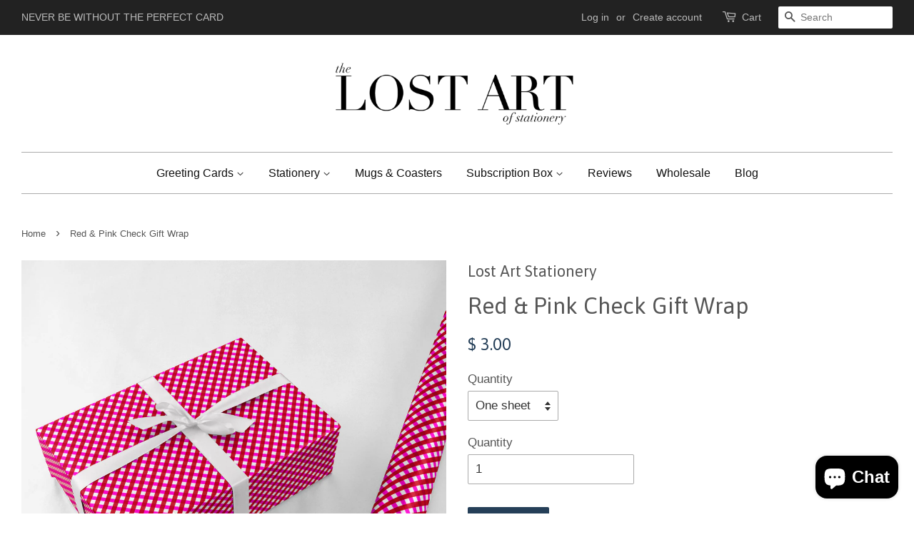

--- FILE ---
content_type: text/html; charset=utf-8
request_url: https://lostartstationery.com/products/red-pink-check-gift-wrap
body_size: 21055
content:
<!doctype html>
<!--[if lt IE 7]><html class="no-js lt-ie9 lt-ie8 lt-ie7" lang="en"> <![endif]-->
<!--[if IE 7]><html class="no-js lt-ie9 lt-ie8" lang="en"> <![endif]-->
<!--[if IE 8]><html class="no-js lt-ie9" lang="en"> <![endif]-->
<!--[if IE 9 ]><html class="ie9 no-js"> <![endif]-->
<!--[if (gt IE 9)|!(IE)]><!--> <html class="no-js"> <!--<![endif]-->
<head>

  <!-- Basic page needs ================================================== -->
  <meta charset="utf-8">
  <meta http-equiv="X-UA-Compatible" content="IE=edge,chrome=1">
  
<!-- Google Tag Manager -->
<script>(function(w,d,s,l,i){w[l]=w[l]||[];w[l].push({'gtm.start':
new Date().getTime(),event:'gtm.js'});var f=d.getElementsByTagName(s)[0],
j=d.createElement(s),dl=l!='dataLayer'?'&l='+l:'';j.async=true;j.src=
'https://www.googletagmanager.com/gtm.js?id='+i+dl;f.parentNode.insertBefore(j,f);
})(window,document,'script','dataLayer','GTM-PJDJZ9X');</script>
<!-- End Google Tag Manager -->
  
  
  <link rel="shortcut icon" href="//lostartstationery.com/cdn/shop/t/4/assets/favicon.png?v=114189356812834457671457478222" type="image/png" />
  

  <!-- Title and description ================================================== -->
  <title>
  Red &amp; Pink Check Gift Wrap &ndash; Lost Art Stationery
  </title>

  
  <meta name="description" content="Unwrapping a gift is almost as exciting as receiving a gift. Size: 20&quot; x 29&quot;">
  

  <!-- Social meta ================================================== -->
  

  <meta property="og:type" content="product">
  <meta property="og:title" content="Red &amp; Pink Check Gift Wrap">
  <meta property="og:url" content="https://lostartstationery.com/products/red-pink-check-gift-wrap">
  
  <meta property="og:image" content="http://lostartstationery.com/cdn/shop/products/check-square_grande.jpg?v=1542879165">
  <meta property="og:image:secure_url" content="https://lostartstationery.com/cdn/shop/products/check-square_grande.jpg?v=1542879165">
  
  <meta property="og:price:amount" content="3.00">
  <meta property="og:price:currency" content="USD">



  <meta property="og:description" content="Unwrapping a gift is almost as exciting as receiving a gift. Size: 20&quot; x 29&quot;">


<meta property="og:site_name" content="Lost Art Stationery">


  <meta name="twitter:card" content="summary">



  <meta name="twitter:title" content="Red &amp; Pink Check Gift Wrap">
  <meta name="twitter:description" content="Unwrapping a gift is almost as exciting as receiving a gift.
Size: 20&quot; x 29&quot;">
  <meta name="twitter:image" content="https://lostartstationery.com/cdn/shop/products/check-square_large.jpg?v=1542879165">
  <meta name="twitter:image:width" content="480">
  <meta name="twitter:image:height" content="480">



  <!-- Helpers ================================================== -->
  <link rel="canonical" href="https://lostartstationery.com/products/red-pink-check-gift-wrap">
  <meta name="viewport" content="width=device-width,initial-scale=1">
  <meta name="theme-color" content="#253f58">

  <!-- CSS ================================================== -->
  <link href="//lostartstationery.com/cdn/shop/t/4/assets/timber.scss.css?v=23919411590998593001722111385" rel="stylesheet" type="text/css" media="all" />
  <link href="//lostartstationery.com/cdn/shop/t/4/assets/theme.scss.css?v=145917752780181287751722111384" rel="stylesheet" type="text/css" media="all" />

  

  
    
    
    <link href="//fonts.googleapis.com/css?family=Asap:400" rel="stylesheet" type="text/css" media="all" />
  




  <!-- Header hook for plugins ================================================== -->
  <script>window.performance && window.performance.mark && window.performance.mark('shopify.content_for_header.start');</script><meta name="google-site-verification" content="ggzNfPoGTKJBLw6XjTe8euDMP6lamgcUYwoyKTo4w3s">
<meta id="shopify-digital-wallet" name="shopify-digital-wallet" content="/10393940/digital_wallets/dialog">
<meta name="shopify-checkout-api-token" content="622775a68d472ad5de9ce73d6e3b67d4">
<meta id="in-context-paypal-metadata" data-shop-id="10393940" data-venmo-supported="false" data-environment="production" data-locale="en_US" data-paypal-v4="true" data-currency="USD">
<link rel="alternate" hreflang="x-default" href="https://lostartstationery.com/products/red-pink-check-gift-wrap">
<link rel="alternate" hreflang="en" href="https://lostartstationery.com/products/red-pink-check-gift-wrap">
<link rel="alternate" hreflang="en-CA" href="https://lostartstationery.com/en-ca/products/red-pink-check-gift-wrap">
<link rel="alternate" type="application/json+oembed" href="https://lostartstationery.com/products/red-pink-check-gift-wrap.oembed">
<script async="async" src="/checkouts/internal/preloads.js?locale=en-US"></script>
<link rel="preconnect" href="https://shop.app" crossorigin="anonymous">
<script async="async" src="https://shop.app/checkouts/internal/preloads.js?locale=en-US&shop_id=10393940" crossorigin="anonymous"></script>
<script id="apple-pay-shop-capabilities" type="application/json">{"shopId":10393940,"countryCode":"US","currencyCode":"USD","merchantCapabilities":["supports3DS"],"merchantId":"gid:\/\/shopify\/Shop\/10393940","merchantName":"Lost Art Stationery","requiredBillingContactFields":["postalAddress","email","phone"],"requiredShippingContactFields":["postalAddress","email","phone"],"shippingType":"shipping","supportedNetworks":["visa","masterCard","amex","discover","elo","jcb"],"total":{"type":"pending","label":"Lost Art Stationery","amount":"1.00"},"shopifyPaymentsEnabled":true,"supportsSubscriptions":true}</script>
<script id="shopify-features" type="application/json">{"accessToken":"622775a68d472ad5de9ce73d6e3b67d4","betas":["rich-media-storefront-analytics"],"domain":"lostartstationery.com","predictiveSearch":true,"shopId":10393940,"locale":"en"}</script>
<script>var Shopify = Shopify || {};
Shopify.shop = "lost-art-stationery.myshopify.com";
Shopify.locale = "en";
Shopify.currency = {"active":"USD","rate":"1.0"};
Shopify.country = "US";
Shopify.theme = {"name":"Minimal - LIVE Site","id":92963396,"schema_name":null,"schema_version":null,"theme_store_id":380,"role":"main"};
Shopify.theme.handle = "null";
Shopify.theme.style = {"id":null,"handle":null};
Shopify.cdnHost = "lostartstationery.com/cdn";
Shopify.routes = Shopify.routes || {};
Shopify.routes.root = "/";</script>
<script type="module">!function(o){(o.Shopify=o.Shopify||{}).modules=!0}(window);</script>
<script>!function(o){function n(){var o=[];function n(){o.push(Array.prototype.slice.apply(arguments))}return n.q=o,n}var t=o.Shopify=o.Shopify||{};t.loadFeatures=n(),t.autoloadFeatures=n()}(window);</script>
<script>
  window.ShopifyPay = window.ShopifyPay || {};
  window.ShopifyPay.apiHost = "shop.app\/pay";
  window.ShopifyPay.redirectState = null;
</script>
<script id="shop-js-analytics" type="application/json">{"pageType":"product"}</script>
<script defer="defer" async type="module" src="//lostartstationery.com/cdn/shopifycloud/shop-js/modules/v2/client.init-shop-cart-sync_C5BV16lS.en.esm.js"></script>
<script defer="defer" async type="module" src="//lostartstationery.com/cdn/shopifycloud/shop-js/modules/v2/chunk.common_CygWptCX.esm.js"></script>
<script type="module">
  await import("//lostartstationery.com/cdn/shopifycloud/shop-js/modules/v2/client.init-shop-cart-sync_C5BV16lS.en.esm.js");
await import("//lostartstationery.com/cdn/shopifycloud/shop-js/modules/v2/chunk.common_CygWptCX.esm.js");

  window.Shopify.SignInWithShop?.initShopCartSync?.({"fedCMEnabled":true,"windoidEnabled":true});

</script>
<script>
  window.Shopify = window.Shopify || {};
  if (!window.Shopify.featureAssets) window.Shopify.featureAssets = {};
  window.Shopify.featureAssets['shop-js'] = {"shop-cart-sync":["modules/v2/client.shop-cart-sync_ZFArdW7E.en.esm.js","modules/v2/chunk.common_CygWptCX.esm.js"],"init-fed-cm":["modules/v2/client.init-fed-cm_CmiC4vf6.en.esm.js","modules/v2/chunk.common_CygWptCX.esm.js"],"shop-button":["modules/v2/client.shop-button_tlx5R9nI.en.esm.js","modules/v2/chunk.common_CygWptCX.esm.js"],"shop-cash-offers":["modules/v2/client.shop-cash-offers_DOA2yAJr.en.esm.js","modules/v2/chunk.common_CygWptCX.esm.js","modules/v2/chunk.modal_D71HUcav.esm.js"],"init-windoid":["modules/v2/client.init-windoid_sURxWdc1.en.esm.js","modules/v2/chunk.common_CygWptCX.esm.js"],"shop-toast-manager":["modules/v2/client.shop-toast-manager_ClPi3nE9.en.esm.js","modules/v2/chunk.common_CygWptCX.esm.js"],"init-shop-email-lookup-coordinator":["modules/v2/client.init-shop-email-lookup-coordinator_B8hsDcYM.en.esm.js","modules/v2/chunk.common_CygWptCX.esm.js"],"init-shop-cart-sync":["modules/v2/client.init-shop-cart-sync_C5BV16lS.en.esm.js","modules/v2/chunk.common_CygWptCX.esm.js"],"avatar":["modules/v2/client.avatar_BTnouDA3.en.esm.js"],"pay-button":["modules/v2/client.pay-button_FdsNuTd3.en.esm.js","modules/v2/chunk.common_CygWptCX.esm.js"],"init-customer-accounts":["modules/v2/client.init-customer-accounts_DxDtT_ad.en.esm.js","modules/v2/client.shop-login-button_C5VAVYt1.en.esm.js","modules/v2/chunk.common_CygWptCX.esm.js","modules/v2/chunk.modal_D71HUcav.esm.js"],"init-shop-for-new-customer-accounts":["modules/v2/client.init-shop-for-new-customer-accounts_ChsxoAhi.en.esm.js","modules/v2/client.shop-login-button_C5VAVYt1.en.esm.js","modules/v2/chunk.common_CygWptCX.esm.js","modules/v2/chunk.modal_D71HUcav.esm.js"],"shop-login-button":["modules/v2/client.shop-login-button_C5VAVYt1.en.esm.js","modules/v2/chunk.common_CygWptCX.esm.js","modules/v2/chunk.modal_D71HUcav.esm.js"],"init-customer-accounts-sign-up":["modules/v2/client.init-customer-accounts-sign-up_CPSyQ0Tj.en.esm.js","modules/v2/client.shop-login-button_C5VAVYt1.en.esm.js","modules/v2/chunk.common_CygWptCX.esm.js","modules/v2/chunk.modal_D71HUcav.esm.js"],"shop-follow-button":["modules/v2/client.shop-follow-button_Cva4Ekp9.en.esm.js","modules/v2/chunk.common_CygWptCX.esm.js","modules/v2/chunk.modal_D71HUcav.esm.js"],"checkout-modal":["modules/v2/client.checkout-modal_BPM8l0SH.en.esm.js","modules/v2/chunk.common_CygWptCX.esm.js","modules/v2/chunk.modal_D71HUcav.esm.js"],"lead-capture":["modules/v2/client.lead-capture_Bi8yE_yS.en.esm.js","modules/v2/chunk.common_CygWptCX.esm.js","modules/v2/chunk.modal_D71HUcav.esm.js"],"shop-login":["modules/v2/client.shop-login_D6lNrXab.en.esm.js","modules/v2/chunk.common_CygWptCX.esm.js","modules/v2/chunk.modal_D71HUcav.esm.js"],"payment-terms":["modules/v2/client.payment-terms_CZxnsJam.en.esm.js","modules/v2/chunk.common_CygWptCX.esm.js","modules/v2/chunk.modal_D71HUcav.esm.js"]};
</script>
<script>(function() {
  var isLoaded = false;
  function asyncLoad() {
    if (isLoaded) return;
    isLoaded = true;
    var urls = ["https:\/\/inffuse-platform.appspot.com\/plugins\/shopify\/loader.js?app=calendar\u0026shop=lost-art-stationery.myshopify.com\u0026shop=lost-art-stationery.myshopify.com","\/\/staticw2.yotpo.com\/hzjhYfpn8wk0JmsEYJqXNmXaqbbSAUoR3KC9YPgl\/widget.js?shop=lost-art-stationery.myshopify.com","https:\/\/chimpstatic.com\/mcjs-connected\/js\/users\/d0bddc4ac15bea10d9a50c993\/0c0a11308f7ab7e4d21080ee7.js?shop=lost-art-stationery.myshopify.com","https:\/\/static.rechargecdn.com\/assets\/js\/widget.min.js?shop=lost-art-stationery.myshopify.com","https:\/\/cdn.hextom.com\/js\/freeshippingbar.js?shop=lost-art-stationery.myshopify.com"];
    for (var i = 0; i < urls.length; i++) {
      var s = document.createElement('script');
      s.type = 'text/javascript';
      s.async = true;
      s.src = urls[i];
      var x = document.getElementsByTagName('script')[0];
      x.parentNode.insertBefore(s, x);
    }
  };
  if(window.attachEvent) {
    window.attachEvent('onload', asyncLoad);
  } else {
    window.addEventListener('load', asyncLoad, false);
  }
})();</script>
<script id="__st">var __st={"a":10393940,"offset":-18000,"reqid":"f0a8cd4a-8aa6-4e14-91cc-0cf00a73c2d8-1768722784","pageurl":"lostartstationery.com\/products\/red-pink-check-gift-wrap","u":"e67b6e87bf8b","p":"product","rtyp":"product","rid":1483503140917};</script>
<script>window.ShopifyPaypalV4VisibilityTracking = true;</script>
<script id="captcha-bootstrap">!function(){'use strict';const t='contact',e='account',n='new_comment',o=[[t,t],['blogs',n],['comments',n],[t,'customer']],c=[[e,'customer_login'],[e,'guest_login'],[e,'recover_customer_password'],[e,'create_customer']],r=t=>t.map((([t,e])=>`form[action*='/${t}']:not([data-nocaptcha='true']) input[name='form_type'][value='${e}']`)).join(','),a=t=>()=>t?[...document.querySelectorAll(t)].map((t=>t.form)):[];function s(){const t=[...o],e=r(t);return a(e)}const i='password',u='form_key',d=['recaptcha-v3-token','g-recaptcha-response','h-captcha-response',i],f=()=>{try{return window.sessionStorage}catch{return}},m='__shopify_v',_=t=>t.elements[u];function p(t,e,n=!1){try{const o=window.sessionStorage,c=JSON.parse(o.getItem(e)),{data:r}=function(t){const{data:e,action:n}=t;return t[m]||n?{data:e,action:n}:{data:t,action:n}}(c);for(const[e,n]of Object.entries(r))t.elements[e]&&(t.elements[e].value=n);n&&o.removeItem(e)}catch(o){console.error('form repopulation failed',{error:o})}}const l='form_type',E='cptcha';function T(t){t.dataset[E]=!0}const w=window,h=w.document,L='Shopify',v='ce_forms',y='captcha';let A=!1;((t,e)=>{const n=(g='f06e6c50-85a8-45c8-87d0-21a2b65856fe',I='https://cdn.shopify.com/shopifycloud/storefront-forms-hcaptcha/ce_storefront_forms_captcha_hcaptcha.v1.5.2.iife.js',D={infoText:'Protected by hCaptcha',privacyText:'Privacy',termsText:'Terms'},(t,e,n)=>{const o=w[L][v],c=o.bindForm;if(c)return c(t,g,e,D).then(n);var r;o.q.push([[t,g,e,D],n]),r=I,A||(h.body.append(Object.assign(h.createElement('script'),{id:'captcha-provider',async:!0,src:r})),A=!0)});var g,I,D;w[L]=w[L]||{},w[L][v]=w[L][v]||{},w[L][v].q=[],w[L][y]=w[L][y]||{},w[L][y].protect=function(t,e){n(t,void 0,e),T(t)},Object.freeze(w[L][y]),function(t,e,n,w,h,L){const[v,y,A,g]=function(t,e,n){const i=e?o:[],u=t?c:[],d=[...i,...u],f=r(d),m=r(i),_=r(d.filter((([t,e])=>n.includes(e))));return[a(f),a(m),a(_),s()]}(w,h,L),I=t=>{const e=t.target;return e instanceof HTMLFormElement?e:e&&e.form},D=t=>v().includes(t);t.addEventListener('submit',(t=>{const e=I(t);if(!e)return;const n=D(e)&&!e.dataset.hcaptchaBound&&!e.dataset.recaptchaBound,o=_(e),c=g().includes(e)&&(!o||!o.value);(n||c)&&t.preventDefault(),c&&!n&&(function(t){try{if(!f())return;!function(t){const e=f();if(!e)return;const n=_(t);if(!n)return;const o=n.value;o&&e.removeItem(o)}(t);const e=Array.from(Array(32),(()=>Math.random().toString(36)[2])).join('');!function(t,e){_(t)||t.append(Object.assign(document.createElement('input'),{type:'hidden',name:u})),t.elements[u].value=e}(t,e),function(t,e){const n=f();if(!n)return;const o=[...t.querySelectorAll(`input[type='${i}']`)].map((({name:t})=>t)),c=[...d,...o],r={};for(const[a,s]of new FormData(t).entries())c.includes(a)||(r[a]=s);n.setItem(e,JSON.stringify({[m]:1,action:t.action,data:r}))}(t,e)}catch(e){console.error('failed to persist form',e)}}(e),e.submit())}));const S=(t,e)=>{t&&!t.dataset[E]&&(n(t,e.some((e=>e===t))),T(t))};for(const o of['focusin','change'])t.addEventListener(o,(t=>{const e=I(t);D(e)&&S(e,y())}));const B=e.get('form_key'),M=e.get(l),P=B&&M;t.addEventListener('DOMContentLoaded',(()=>{const t=y();if(P)for(const e of t)e.elements[l].value===M&&p(e,B);[...new Set([...A(),...v().filter((t=>'true'===t.dataset.shopifyCaptcha))])].forEach((e=>S(e,t)))}))}(h,new URLSearchParams(w.location.search),n,t,e,['guest_login'])})(!0,!0)}();</script>
<script integrity="sha256-4kQ18oKyAcykRKYeNunJcIwy7WH5gtpwJnB7kiuLZ1E=" data-source-attribution="shopify.loadfeatures" defer="defer" src="//lostartstationery.com/cdn/shopifycloud/storefront/assets/storefront/load_feature-a0a9edcb.js" crossorigin="anonymous"></script>
<script crossorigin="anonymous" defer="defer" src="//lostartstationery.com/cdn/shopifycloud/storefront/assets/shopify_pay/storefront-65b4c6d7.js?v=20250812"></script>
<script data-source-attribution="shopify.dynamic_checkout.dynamic.init">var Shopify=Shopify||{};Shopify.PaymentButton=Shopify.PaymentButton||{isStorefrontPortableWallets:!0,init:function(){window.Shopify.PaymentButton.init=function(){};var t=document.createElement("script");t.src="https://lostartstationery.com/cdn/shopifycloud/portable-wallets/latest/portable-wallets.en.js",t.type="module",document.head.appendChild(t)}};
</script>
<script data-source-attribution="shopify.dynamic_checkout.buyer_consent">
  function portableWalletsHideBuyerConsent(e){var t=document.getElementById("shopify-buyer-consent"),n=document.getElementById("shopify-subscription-policy-button");t&&n&&(t.classList.add("hidden"),t.setAttribute("aria-hidden","true"),n.removeEventListener("click",e))}function portableWalletsShowBuyerConsent(e){var t=document.getElementById("shopify-buyer-consent"),n=document.getElementById("shopify-subscription-policy-button");t&&n&&(t.classList.remove("hidden"),t.removeAttribute("aria-hidden"),n.addEventListener("click",e))}window.Shopify?.PaymentButton&&(window.Shopify.PaymentButton.hideBuyerConsent=portableWalletsHideBuyerConsent,window.Shopify.PaymentButton.showBuyerConsent=portableWalletsShowBuyerConsent);
</script>
<script data-source-attribution="shopify.dynamic_checkout.cart.bootstrap">document.addEventListener("DOMContentLoaded",(function(){function t(){return document.querySelector("shopify-accelerated-checkout-cart, shopify-accelerated-checkout")}if(t())Shopify.PaymentButton.init();else{new MutationObserver((function(e,n){t()&&(Shopify.PaymentButton.init(),n.disconnect())})).observe(document.body,{childList:!0,subtree:!0})}}));
</script>
<script id='scb4127' type='text/javascript' async='' src='https://lostartstationery.com/cdn/shopifycloud/privacy-banner/storefront-banner.js'></script><link id="shopify-accelerated-checkout-styles" rel="stylesheet" media="screen" href="https://lostartstationery.com/cdn/shopifycloud/portable-wallets/latest/accelerated-checkout-backwards-compat.css" crossorigin="anonymous">
<style id="shopify-accelerated-checkout-cart">
        #shopify-buyer-consent {
  margin-top: 1em;
  display: inline-block;
  width: 100%;
}

#shopify-buyer-consent.hidden {
  display: none;
}

#shopify-subscription-policy-button {
  background: none;
  border: none;
  padding: 0;
  text-decoration: underline;
  font-size: inherit;
  cursor: pointer;
}

#shopify-subscription-policy-button::before {
  box-shadow: none;
}

      </style>

<script>window.performance && window.performance.mark && window.performance.mark('shopify.content_for_header.end');</script>



  

<!--[if lt IE 9]>
<script src="//cdnjs.cloudflare.com/ajax/libs/html5shiv/3.7.2/html5shiv.min.js" type="text/javascript"></script>
<script src="//lostartstationery.com/cdn/shop/t/4/assets/respond.min.js?v=52248677837542619231457477436" type="text/javascript"></script>
<link href="//lostartstationery.com/cdn/shop/t/4/assets/respond-proxy.html" id="respond-proxy" rel="respond-proxy" />
<link href="//lostartstationery.com/search?q=d0bb1ce8b95bb143781fb42f3ac209be" id="respond-redirect" rel="respond-redirect" />
<script src="//lostartstationery.com/search?q=d0bb1ce8b95bb143781fb42f3ac209be" type="text/javascript"></script>
<![endif]-->



  <script src="//ajax.googleapis.com/ajax/libs/jquery/1.11.0/jquery.min.js" type="text/javascript"></script>
  <script src="//lostartstationery.com/cdn/shop/t/4/assets/modernizr.min.js?v=26620055551102246001457477436" type="text/javascript"></script>

  
  

  <meta name="google-site-verification" content="ggzNfPoGTKJBLw6XjTe8euDMP6lamgcUYwoyKTo4w3s" />











<!-- BeginConsistentCartAddon --><script>Shopify.customer_logged_in = false ;Shopify.customer_email = "" ;Shopify.log_uuids = true;</script><!-- EndConsistentCartAddon -->
<script src="//lostartstationery.com/cdn/shopifycloud/storefront/assets/themes_support/shopify_common-5f594365.js" type="text/javascript"></script>
<script src="//lostartstationery.com/cdn/shopifycloud/storefront/assets/themes_support/option_selection-b017cd28.js" type="text/javascript"></script>


<!-- check for active ws customer --><!-- add querystring to search in test mode -->

<!-- redirect to ws-cart -->

<!-- ajax data  -->


<!-- product data -->

  <div class="wsg-collections-list-1483503140917" style="display:none">[{"id":133334007861,"handle":"all","title":"All products","updated_at":"2026-01-16T07:01:57-05:00","body_html":"\u003cp\u003eSometimes looking at one greeting card category at a time is just too limiting. That’s what this category is for: see every thank you card, every birthday card, every mug, every pin...you get the point.\u003c\/p\u003e","published_at":"2019-05-26T14:31:11-04:00","sort_order":"best-selling","template_suffix":"","disjunctive":false,"rules":[{"column":"variant_price","relation":"greater_than","condition":"0.01"}],"published_scope":"global"},{"id":388981192,"handle":"christmas","title":"Christmas","updated_at":"2025-12-15T07:01:48-05:00","body_html":"It's the most wonderful time of the year to celebrate friends and family. A Christmas greeting card is the perfect way to show someone how you feel about them all year round. Whether you're going to a party or opening gifts around the tree, a written note adds that extra oomph!","published_at":"2016-11-20T23:06:00-05:00","sort_order":"best-selling","template_suffix":"","disjunctive":true,"rules":[{"column":"tag","relation":"equals","condition":"Christmas"},{"column":"tag","relation":"equals","condition":"Gift Wrap"}],"published_scope":"global","image":{"created_at":"2016-11-20T23:35:03-05:00","alt":"Christmas Tree Greeting Card designed by Lost Art Stationery","width":1039,"height":1040,"src":"\/\/lostartstationery.com\/cdn\/shop\/collections\/Tree.png?v=1542682426"}},{"id":59816968245,"handle":"gift-wrap","title":"Gift Wrap","updated_at":"2024-11-29T10:52:45-05:00","body_html":"Sure you can throw that gift that you took the time to pick out into some old gift bag, but gift wrap is the extra touch that will really set your gift apart.","published_at":"2018-11-19T21:55:17-05:00","sort_order":"best-selling","template_suffix":"","disjunctive":false,"rules":[{"column":"tag","relation":"equals","condition":"Gift Wrap"}],"published_scope":"global","image":{"created_at":"2018-11-19T21:57:32-05:00","alt":"Snowflake gift wrap designed by Lost Art Stationery","width":3500,"height":2333,"src":"\/\/lostartstationery.com\/cdn\/shop\/collections\/snowflake.jpg?v=1542682653"}},{"id":237706707126,"handle":"skipcart-best-selling-products","title":"Skip Cart Best Selling Products","updated_at":"2026-01-16T07:01:57-05:00","body_html":null,"published_at":"2020-12-05T14:23:14-05:00","sort_order":"best-selling","template_suffix":null,"disjunctive":true,"rules":[{"column":"title","relation":"contains","condition":"simplifyapps best selling products"},{"column":"title","relation":"not_contains","condition":"simplifyapps best selling products"}],"published_scope":"web"}]</div>
  <div class="wsg-product-tags-1483503140917" style="display:none">["Christmas","Gift Wrap"]</div>


<script>
//==========================================
//      Set global liquid variables
//==========================================
  //general variables
  var wsgVersion = 4.1;
  var wsgActive = true;
  var wsgRunCollection;
  var wsgCollectionObserver;
  var wsgRunProduct;
  var wsgRunCart;
  var wsgCartObserver = false;
  var wsgShopCountryCode = "US";
  var wsgRunSinglePage;
  var wsgRunSignup;
  //AJAX variables
  var wsgRunAjax;
  var wsgAjaxCart; 
  var runProxy;
  var hideDomElements = [".cart__additional_checkout",".cart-item__original-price",".cart-item__discount",".cart-subtotal__savings","#ComparePrice","#ComparePriceA11y",".hideWsg"]; 
  var wsgData = {"shop_preferences":{"checkInventory":false,"showShipPartial":false,"minOrder":100,"exclusions":["no_discount"],"hideExclusions":true,"draftNotification":true,"autoBackorder":false,"taxRate":-1},"activeTags":["Wholesale","wholesale"],"hideDrafts":[],"page_styles":{"proxyMargin":0,"btnClasses":"","shipMargin":50},"discounts":[{"id":"HJrfRGBkH","tags":"Wholesale","discountType":"percent","amount":0.5,"scope":"all","_id":"5d079e0c9cd03e001647a816","variants":[],"title":"","product_id":0,"collectionId":null},{"id":"HJbmRMBJH","tags":"wholesale","discountType":"percent","amount":0.5,"scope":"all","_id":"5d079e199cd03e001647a817","variants":[],"title":"","product_id":0,"collectionId":null}],"shipping_rates":{"ignoreAll":false,"ignoreCarrierRates":false,"useShopifyDefault":true,"freeShippingMin":-1,"fixedPercent":-1,"flatRate":-1,"redirectInternational":false,"internationalMsg":{"title":"Thank you for your order!","message":"Because you are outside of our home country we will calculate your shipping and send you an invoice shortly."}},"bulk_discounts":[],"single_page":{"collapseCollections":null,"menuAction":"exclude","message":"Feel free to browse the entire site. For your convenience this Quick Order Form allows you to order based on our Collections.","linkInCart":true,"excludeCollections":{"104112708":{"title":"Frontpage","id":"104112708","handle":"frontpage"},"364149896":{"title":"Boxed Sets","id":"364149896","handle":"boxed-sets"},"388981320":{"title":"Gift","id":"388981320","handle":"gift"},"407476808":{"title":"Subscriptions","id":"407476808","handle":"subscriptions"},"476700104":{"title":"Sale subscriptions","id":"476700104","handle":"sale-subscriptions"},"64383647797":{"title":"12-Month Subscriptions","id":"64383647797","handle":"12-month-subscriptions"},"60564045877":{"title":"2019","id":"60564045877","handle":"2019"},"61074112565":{"title":"Card A Day","id":"61074112565","handle":"card-a-day"},"64306675765":{"title":"February","id":"64306675765","handle":"february"},"61067919413":{"title":"January","id":"61067919413","handle":"january"},"38923272245":{"title":"Judson College","id":"38923272245","handle":"judson-college"},"64307068981":{"title":"March","id":"64307068981","handle":"march"},"62487396405":{"title":"Mugs","id":"62487396405","handle":"mugs"},"59847835701":{"title":"Past Subscription Boxes","id":"59847835701","handle":"past-subscription-boxes"}}},"net_orders":{"netTag":"","enabled":false,"netRedirect":{"title":"Thank you for your order!","message":"","autoEmail":false}},"customer":{"redirectMessage":"Keep an eye on your email. As soon as we verify your account we will send you an email with a link to set up your password and start shopping.","accountMessage":"","loginMessage":"","signup":{"taxExempt":true,"message":"Looking to purchase Lost Art Stationery Greeting Cards to sell in your store? Create an account.<br/>\nTo receive wholesale pricing, you must be signed in to your account & your subtotal must be at least $100. All items have a minimum of 3 items ordered in quantities of 3.","autoTags":["wholesale","Wholesale","VIP"],"autoInvite":true}},"quantity":{"cart":{"minValue":100,"itemMin":3,"itemMult":3},"collections":[],"products":[]},"server_link":"https://calm-coast-69919.herokuapp.com/shop_assets/wsg-index.js"}    
  var wsgProdData = {"id":1483503140917,"title":"Red \u0026 Pink Check Gift Wrap","handle":"red-pink-check-gift-wrap","description":"\u003cp\u003eUnwrapping a gift is almost as exciting as receiving a gift.\u003c\/p\u003e\n\u003cp\u003eSize: 20\" x 29\"\u003c\/p\u003e","published_at":"2018-11-19T22:09:02-05:00","created_at":"2018-11-19T22:44:55-05:00","vendor":"Lost Art Stationery","type":"Gift Wrap","tags":["Christmas","Gift Wrap"],"price":300,"price_min":300,"price_max":800,"available":true,"price_varies":true,"compare_at_price":0,"compare_at_price_min":0,"compare_at_price_max":0,"compare_at_price_varies":false,"variants":[{"id":12976899653685,"title":"One sheet","option1":"One sheet","option2":null,"option3":null,"sku":"600141215488","requires_shipping":true,"taxable":true,"featured_image":null,"available":true,"name":"Red \u0026 Pink Check Gift Wrap - One sheet","public_title":"One sheet","options":["One sheet"],"price":300,"weight":0,"compare_at_price":0,"inventory_quantity":0,"inventory_management":null,"inventory_policy":"deny","barcode":"600141215488","requires_selling_plan":false,"selling_plan_allocations":[]},{"id":12976899686453,"title":"Set of three","option1":"Set of three","option2":null,"option3":null,"sku":"600141215495","requires_shipping":true,"taxable":true,"featured_image":null,"available":true,"name":"Red \u0026 Pink Check Gift Wrap - Set of three","public_title":"Set of three","options":["Set of three"],"price":800,"weight":0,"compare_at_price":0,"inventory_quantity":0,"inventory_management":null,"inventory_policy":"deny","barcode":"600141215495","requires_selling_plan":false,"selling_plan_allocations":[]}],"images":["\/\/lostartstationery.com\/cdn\/shop\/products\/check-square.jpg?v=1542879165"],"featured_image":"\/\/lostartstationery.com\/cdn\/shop\/products\/check-square.jpg?v=1542879165","options":["Quantity"],"media":[{"alt":"Red \u0026 Pink Check Gift Wrap - Lost Art Stationery","id":1441743536181,"position":1,"preview_image":{"aspect_ratio":1.001,"height":1039,"width":1040,"src":"\/\/lostartstationery.com\/cdn\/shop\/products\/check-square.jpg?v=1542879165"},"aspect_ratio":1.001,"height":1039,"media_type":"image","src":"\/\/lostartstationery.com\/cdn\/shop\/products\/check-square.jpg?v=1542879165","width":1040}],"requires_selling_plan":false,"selling_plan_groups":[],"content":"\u003cp\u003eUnwrapping a gift is almost as exciting as receiving a gift.\u003c\/p\u003e\n\u003cp\u003eSize: 20\" x 29\"\u003c\/p\u003e"}	
  //product variables
  var wsgCustomerTags = null
  var wsgCollectionsList = [{"id":133334007861,"handle":"all","title":"All products","updated_at":"2026-01-16T07:01:57-05:00","body_html":"\u003cp\u003eSometimes looking at one greeting card category at a time is just too limiting. That’s what this category is for: see every thank you card, every birthday card, every mug, every pin...you get the point.\u003c\/p\u003e","published_at":"2019-05-26T14:31:11-04:00","sort_order":"best-selling","template_suffix":"","disjunctive":false,"rules":[{"column":"variant_price","relation":"greater_than","condition":"0.01"}],"published_scope":"global"},{"id":388981192,"handle":"christmas","title":"Christmas","updated_at":"2025-12-15T07:01:48-05:00","body_html":"It's the most wonderful time of the year to celebrate friends and family. A Christmas greeting card is the perfect way to show someone how you feel about them all year round. Whether you're going to a party or opening gifts around the tree, a written note adds that extra oomph!","published_at":"2016-11-20T23:06:00-05:00","sort_order":"best-selling","template_suffix":"","disjunctive":true,"rules":[{"column":"tag","relation":"equals","condition":"Christmas"},{"column":"tag","relation":"equals","condition":"Gift Wrap"}],"published_scope":"global","image":{"created_at":"2016-11-20T23:35:03-05:00","alt":"Christmas Tree Greeting Card designed by Lost Art Stationery","width":1039,"height":1040,"src":"\/\/lostartstationery.com\/cdn\/shop\/collections\/Tree.png?v=1542682426"}},{"id":59816968245,"handle":"gift-wrap","title":"Gift Wrap","updated_at":"2024-11-29T10:52:45-05:00","body_html":"Sure you can throw that gift that you took the time to pick out into some old gift bag, but gift wrap is the extra touch that will really set your gift apart.","published_at":"2018-11-19T21:55:17-05:00","sort_order":"best-selling","template_suffix":"","disjunctive":false,"rules":[{"column":"tag","relation":"equals","condition":"Gift Wrap"}],"published_scope":"global","image":{"created_at":"2018-11-19T21:57:32-05:00","alt":"Snowflake gift wrap designed by Lost Art Stationery","width":3500,"height":2333,"src":"\/\/lostartstationery.com\/cdn\/shop\/collections\/snowflake.jpg?v=1542682653"}},{"id":237706707126,"handle":"skipcart-best-selling-products","title":"Skip Cart Best Selling Products","updated_at":"2026-01-16T07:01:57-05:00","body_html":null,"published_at":"2020-12-05T14:23:14-05:00","sort_order":"best-selling","template_suffix":null,"disjunctive":true,"rules":[{"column":"title","relation":"contains","condition":"simplifyapps best selling products"},{"column":"title","relation":"not_contains","condition":"simplifyapps best selling products"}],"published_scope":"web"}] 

  //money formatting
  var wsgMoneyFormat = "$ {{amount}}";

  
    var wsgCurrentVariant = 12976899653685;
  
  var wsgAjaxSettings = {};
  var wsgSwatch = "";
  var wsgPriceSelectors = {
    productPrice: ["#ProductPrice"],
    collectionPrices: [".grid-link__meta","[itemprop='price']",".wsg-price-selector"]
  };
   
//Load WSG script
(function(){
    var loadWsg = function(url, callback){
    var script = document.createElement("script");
    script.type = "text/javascript";
    
    // If the browser is Internet Explorer.
    if (script.readyState){ 
      script.onreadystatechange = function(){
        if (script.readyState == "loaded" || script.readyState == "complete"){
          script.onreadystatechange = null;
          callback();
        }
      };
    // For any other browser.
    } else {
      script.onload = function(){
        callback();
      };
    }
    
    script.src = url;
    document.getElementsByTagName("head")[0].appendChild(script);
    };
  
  loadWsg(wsgData.server_link, function(){
  })
})();

//init appropriate WSG process
document.addEventListener("DOMContentLoaded", function(event) {
  //=== PRODUCT===
  
    wsgRunProduct = true;
    wsgRunCollection = true;
  
  
	//=== COLLECTION ===
  
  
	//=== SEARCH ===
    

	//=== Home ===  
  

	//=== AJAX CART ===
  

  //update button classes

  jQuery(".wsg-button-fix").addClass("xxButtonClassesHerexx")
  if(jQuery(".wsg-proxy-container").length > 0){
    //update select backgrounds
    let inputBG = jQuery('.wsg-input').css('background-color');
    jQuery('.wsg-proxy-container select').attr('style', 'background-color:' + inputBG + ';');
  }

  //=========================
  //         CUSTOM JS
  //==========================
  
})  //end DOM content loaded listener

function wsgCustomJs(){
  jQuery(window).on("load", function(){
    //update secondary btn color on proxy cart
    if(jQuery("#wsg-checkout-one").length > 0){
        let wsgBtnColor = jQuery("#wsg-checkout-one").css("background-color");
        let wsgBtnBackground = "none";
        let wsgBtnBorder = "thin solid " + wsgBtnColor;
      	let wsgPaddingTop = jQuery("#wsg-checkout-one").css("padding-top");
      	let wsgPaddingLeft = jQuery("#wsg-checkout-one").css("padding-left");
      	let wsgBtnPadding = wsgPaddingTop + " " + wsgPaddingLeft;
        jQuery(".spof-btn").css("background", wsgBtnBackground).css("color", wsgBtnColor).css("border", wsgBtnBorder).css("padding", wsgBtnPadding)
    }  
  })
  //placeholder here
  //----------------------------------------------------------
  //add custom js that only runs for wholesale below this line
  //----------------------------------------------------------
}

function checkAjaxChange(){
    setTimeout(function(){
      if(jQuery("#wsgAjaxChange").length == 0){
        updateWsgAjax();
      } else {
        setTimeout(function(){
        	if(jQuery("#wsgAjaxChange").length == 0){
              updateWsgAjax();
            } else {
              setTimeout(function(){
                if(jQuery("#wsgAjaxChange").length == 0){
                  updateWsgAjax();
                }
              }, 3000)
            }
        }, 1250)
      }
    },500) 

}
function updateWsgAjax(){
  setTimeout(function(){
    jQuery(".wsgAjaxLoad").trigger("click");
  }, 750)
}
</script>

<style>
/*   Signup/login */
  #wsg-signup select, 
  #wsg-signup input, 
  #wsg-signup textarea {
    height: 46px;
    border: thin solid #d1d1d1;
    padding: 6px 10px;
  }
  #wsg-signup textarea {
    min-height: 100px;
  }
  .wsg-login-input {
    height: 46px;
    border: thin solid #d1d1d1;
    padding: 6px 10px;
  }
  /* login and signup submit button */
  .wsg-submit-copy {
    max-width: 33%;
  }
  #wsg-signup select {

  }
/*   Quick Order Form */
  .wsg-table td {
   border: none;
   min-width: 150px;
  }
  .wsg-table tr {
   border-bottom: thin solid #d1d1d1; 
    border-left: none;
  }
  .wsg-table input[type="number"] {
    border: thin solid #d1d1d1;
    padding: 5px 15px;
    min-height: 42px;
  }
  #wsg-spof-link a {
    text-decoration: inherit;
    color: inherit;
  }
  .wsg-proxy-container a {
    text-decoration: inherit;
    color: inherit;    
  }
  @media screen and (max-width:768px){
    .wsg-proxy-container .wsg-table input[type="number"] {
     	max-width: 80%; 
    }
    .wsg-center img {
    	width: 50px !important;
    }
    .wsg-variant-price-area {
      min-width: 70px !important;
    }
  }
  /* Submit button */
  #wsg-cart-update{
    padding: 8px 10px;
    min-height: 45px;
    max-width: 100% !important;
  }
  .wsg-table {
    background: inherit !important;
  }
  .wsg-spof-container-main {
    background: inherit !important;
  }
  /* General fixes */
  .wsg-one-half {
    
  }
  .wsg-button-fix {
  
  }
  
</style>
<!-- BEGIN app block: shopify://apps/yotpo-product-reviews/blocks/settings/eb7dfd7d-db44-4334-bc49-c893b51b36cf -->


<script type="text/javascript">
  (function e(){var e=document.createElement("script");
  e.type="text/javascript",e.async=true,
  e.src="//staticw2.yotpo.com//widget.js?lang=en";
  var t=document.getElementsByTagName("script")[0];
  t.parentNode.insertBefore(e,t)})();
</script>



  
<!-- END app block --><script src="https://cdn.shopify.com/extensions/7bc9bb47-adfa-4267-963e-cadee5096caf/inbox-1252/assets/inbox-chat-loader.js" type="text/javascript" defer="defer"></script>
<link href="https://monorail-edge.shopifysvc.com" rel="dns-prefetch">
<script>(function(){if ("sendBeacon" in navigator && "performance" in window) {try {var session_token_from_headers = performance.getEntriesByType('navigation')[0].serverTiming.find(x => x.name == '_s').description;} catch {var session_token_from_headers = undefined;}var session_cookie_matches = document.cookie.match(/_shopify_s=([^;]*)/);var session_token_from_cookie = session_cookie_matches && session_cookie_matches.length === 2 ? session_cookie_matches[1] : "";var session_token = session_token_from_headers || session_token_from_cookie || "";function handle_abandonment_event(e) {var entries = performance.getEntries().filter(function(entry) {return /monorail-edge.shopifysvc.com/.test(entry.name);});if (!window.abandonment_tracked && entries.length === 0) {window.abandonment_tracked = true;var currentMs = Date.now();var navigation_start = performance.timing.navigationStart;var payload = {shop_id: 10393940,url: window.location.href,navigation_start,duration: currentMs - navigation_start,session_token,page_type: "product"};window.navigator.sendBeacon("https://monorail-edge.shopifysvc.com/v1/produce", JSON.stringify({schema_id: "online_store_buyer_site_abandonment/1.1",payload: payload,metadata: {event_created_at_ms: currentMs,event_sent_at_ms: currentMs}}));}}window.addEventListener('pagehide', handle_abandonment_event);}}());</script>
<script id="web-pixels-manager-setup">(function e(e,d,r,n,o){if(void 0===o&&(o={}),!Boolean(null===(a=null===(i=window.Shopify)||void 0===i?void 0:i.analytics)||void 0===a?void 0:a.replayQueue)){var i,a;window.Shopify=window.Shopify||{};var t=window.Shopify;t.analytics=t.analytics||{};var s=t.analytics;s.replayQueue=[],s.publish=function(e,d,r){return s.replayQueue.push([e,d,r]),!0};try{self.performance.mark("wpm:start")}catch(e){}var l=function(){var e={modern:/Edge?\/(1{2}[4-9]|1[2-9]\d|[2-9]\d{2}|\d{4,})\.\d+(\.\d+|)|Firefox\/(1{2}[4-9]|1[2-9]\d|[2-9]\d{2}|\d{4,})\.\d+(\.\d+|)|Chrom(ium|e)\/(9{2}|\d{3,})\.\d+(\.\d+|)|(Maci|X1{2}).+ Version\/(15\.\d+|(1[6-9]|[2-9]\d|\d{3,})\.\d+)([,.]\d+|)( \(\w+\)|)( Mobile\/\w+|) Safari\/|Chrome.+OPR\/(9{2}|\d{3,})\.\d+\.\d+|(CPU[ +]OS|iPhone[ +]OS|CPU[ +]iPhone|CPU IPhone OS|CPU iPad OS)[ +]+(15[._]\d+|(1[6-9]|[2-9]\d|\d{3,})[._]\d+)([._]\d+|)|Android:?[ /-](13[3-9]|1[4-9]\d|[2-9]\d{2}|\d{4,})(\.\d+|)(\.\d+|)|Android.+Firefox\/(13[5-9]|1[4-9]\d|[2-9]\d{2}|\d{4,})\.\d+(\.\d+|)|Android.+Chrom(ium|e)\/(13[3-9]|1[4-9]\d|[2-9]\d{2}|\d{4,})\.\d+(\.\d+|)|SamsungBrowser\/([2-9]\d|\d{3,})\.\d+/,legacy:/Edge?\/(1[6-9]|[2-9]\d|\d{3,})\.\d+(\.\d+|)|Firefox\/(5[4-9]|[6-9]\d|\d{3,})\.\d+(\.\d+|)|Chrom(ium|e)\/(5[1-9]|[6-9]\d|\d{3,})\.\d+(\.\d+|)([\d.]+$|.*Safari\/(?![\d.]+ Edge\/[\d.]+$))|(Maci|X1{2}).+ Version\/(10\.\d+|(1[1-9]|[2-9]\d|\d{3,})\.\d+)([,.]\d+|)( \(\w+\)|)( Mobile\/\w+|) Safari\/|Chrome.+OPR\/(3[89]|[4-9]\d|\d{3,})\.\d+\.\d+|(CPU[ +]OS|iPhone[ +]OS|CPU[ +]iPhone|CPU IPhone OS|CPU iPad OS)[ +]+(10[._]\d+|(1[1-9]|[2-9]\d|\d{3,})[._]\d+)([._]\d+|)|Android:?[ /-](13[3-9]|1[4-9]\d|[2-9]\d{2}|\d{4,})(\.\d+|)(\.\d+|)|Mobile Safari.+OPR\/([89]\d|\d{3,})\.\d+\.\d+|Android.+Firefox\/(13[5-9]|1[4-9]\d|[2-9]\d{2}|\d{4,})\.\d+(\.\d+|)|Android.+Chrom(ium|e)\/(13[3-9]|1[4-9]\d|[2-9]\d{2}|\d{4,})\.\d+(\.\d+|)|Android.+(UC? ?Browser|UCWEB|U3)[ /]?(15\.([5-9]|\d{2,})|(1[6-9]|[2-9]\d|\d{3,})\.\d+)\.\d+|SamsungBrowser\/(5\.\d+|([6-9]|\d{2,})\.\d+)|Android.+MQ{2}Browser\/(14(\.(9|\d{2,})|)|(1[5-9]|[2-9]\d|\d{3,})(\.\d+|))(\.\d+|)|K[Aa][Ii]OS\/(3\.\d+|([4-9]|\d{2,})\.\d+)(\.\d+|)/},d=e.modern,r=e.legacy,n=navigator.userAgent;return n.match(d)?"modern":n.match(r)?"legacy":"unknown"}(),u="modern"===l?"modern":"legacy",c=(null!=n?n:{modern:"",legacy:""})[u],f=function(e){return[e.baseUrl,"/wpm","/b",e.hashVersion,"modern"===e.buildTarget?"m":"l",".js"].join("")}({baseUrl:d,hashVersion:r,buildTarget:u}),m=function(e){var d=e.version,r=e.bundleTarget,n=e.surface,o=e.pageUrl,i=e.monorailEndpoint;return{emit:function(e){var a=e.status,t=e.errorMsg,s=(new Date).getTime(),l=JSON.stringify({metadata:{event_sent_at_ms:s},events:[{schema_id:"web_pixels_manager_load/3.1",payload:{version:d,bundle_target:r,page_url:o,status:a,surface:n,error_msg:t},metadata:{event_created_at_ms:s}}]});if(!i)return console&&console.warn&&console.warn("[Web Pixels Manager] No Monorail endpoint provided, skipping logging."),!1;try{return self.navigator.sendBeacon.bind(self.navigator)(i,l)}catch(e){}var u=new XMLHttpRequest;try{return u.open("POST",i,!0),u.setRequestHeader("Content-Type","text/plain"),u.send(l),!0}catch(e){return console&&console.warn&&console.warn("[Web Pixels Manager] Got an unhandled error while logging to Monorail."),!1}}}}({version:r,bundleTarget:l,surface:e.surface,pageUrl:self.location.href,monorailEndpoint:e.monorailEndpoint});try{o.browserTarget=l,function(e){var d=e.src,r=e.async,n=void 0===r||r,o=e.onload,i=e.onerror,a=e.sri,t=e.scriptDataAttributes,s=void 0===t?{}:t,l=document.createElement("script"),u=document.querySelector("head"),c=document.querySelector("body");if(l.async=n,l.src=d,a&&(l.integrity=a,l.crossOrigin="anonymous"),s)for(var f in s)if(Object.prototype.hasOwnProperty.call(s,f))try{l.dataset[f]=s[f]}catch(e){}if(o&&l.addEventListener("load",o),i&&l.addEventListener("error",i),u)u.appendChild(l);else{if(!c)throw new Error("Did not find a head or body element to append the script");c.appendChild(l)}}({src:f,async:!0,onload:function(){if(!function(){var e,d;return Boolean(null===(d=null===(e=window.Shopify)||void 0===e?void 0:e.analytics)||void 0===d?void 0:d.initialized)}()){var d=window.webPixelsManager.init(e)||void 0;if(d){var r=window.Shopify.analytics;r.replayQueue.forEach((function(e){var r=e[0],n=e[1],o=e[2];d.publishCustomEvent(r,n,o)})),r.replayQueue=[],r.publish=d.publishCustomEvent,r.visitor=d.visitor,r.initialized=!0}}},onerror:function(){return m.emit({status:"failed",errorMsg:"".concat(f," has failed to load")})},sri:function(e){var d=/^sha384-[A-Za-z0-9+/=]+$/;return"string"==typeof e&&d.test(e)}(c)?c:"",scriptDataAttributes:o}),m.emit({status:"loading"})}catch(e){m.emit({status:"failed",errorMsg:(null==e?void 0:e.message)||"Unknown error"})}}})({shopId: 10393940,storefrontBaseUrl: "https://lostartstationery.com",extensionsBaseUrl: "https://extensions.shopifycdn.com/cdn/shopifycloud/web-pixels-manager",monorailEndpoint: "https://monorail-edge.shopifysvc.com/unstable/produce_batch",surface: "storefront-renderer",enabledBetaFlags: ["2dca8a86"],webPixelsConfigList: [{"id":"486113462","configuration":"{\"config\":\"{\\\"pixel_id\\\":\\\"AW-844355829\\\",\\\"target_country\\\":\\\"US\\\",\\\"gtag_events\\\":[{\\\"type\\\":\\\"search\\\",\\\"action_label\\\":\\\"AW-844355829\\\/YHhDCIec9dYBEPWxz5ID\\\"},{\\\"type\\\":\\\"begin_checkout\\\",\\\"action_label\\\":\\\"AW-844355829\\\/QADfCISc9dYBEPWxz5ID\\\"},{\\\"type\\\":\\\"view_item\\\",\\\"action_label\\\":[\\\"AW-844355829\\\/CMpGCP6b9dYBEPWxz5ID\\\",\\\"MC-LYXJ3Y53JP\\\"]},{\\\"type\\\":\\\"purchase\\\",\\\"action_label\\\":[\\\"AW-844355829\\\/XSZYCPub9dYBEPWxz5ID\\\",\\\"MC-LYXJ3Y53JP\\\"]},{\\\"type\\\":\\\"page_view\\\",\\\"action_label\\\":[\\\"AW-844355829\\\/9Q46CPib9dYBEPWxz5ID\\\",\\\"MC-LYXJ3Y53JP\\\"]},{\\\"type\\\":\\\"add_payment_info\\\",\\\"action_label\\\":\\\"AW-844355829\\\/Tl94CIqc9dYBEPWxz5ID\\\"},{\\\"type\\\":\\\"add_to_cart\\\",\\\"action_label\\\":\\\"AW-844355829\\\/P4SCCIGc9dYBEPWxz5ID\\\"}],\\\"enable_monitoring_mode\\\":false}\"}","eventPayloadVersion":"v1","runtimeContext":"OPEN","scriptVersion":"b2a88bafab3e21179ed38636efcd8a93","type":"APP","apiClientId":1780363,"privacyPurposes":[],"dataSharingAdjustments":{"protectedCustomerApprovalScopes":["read_customer_address","read_customer_email","read_customer_name","read_customer_personal_data","read_customer_phone"]}},{"id":"52330678","eventPayloadVersion":"v1","runtimeContext":"LAX","scriptVersion":"1","type":"CUSTOM","privacyPurposes":["MARKETING"],"name":"Meta pixel (migrated)"},{"id":"73138358","eventPayloadVersion":"v1","runtimeContext":"LAX","scriptVersion":"1","type":"CUSTOM","privacyPurposes":["ANALYTICS"],"name":"Google Analytics tag (migrated)"},{"id":"shopify-app-pixel","configuration":"{}","eventPayloadVersion":"v1","runtimeContext":"STRICT","scriptVersion":"0450","apiClientId":"shopify-pixel","type":"APP","privacyPurposes":["ANALYTICS","MARKETING"]},{"id":"shopify-custom-pixel","eventPayloadVersion":"v1","runtimeContext":"LAX","scriptVersion":"0450","apiClientId":"shopify-pixel","type":"CUSTOM","privacyPurposes":["ANALYTICS","MARKETING"]}],isMerchantRequest: false,initData: {"shop":{"name":"Lost Art Stationery","paymentSettings":{"currencyCode":"USD"},"myshopifyDomain":"lost-art-stationery.myshopify.com","countryCode":"US","storefrontUrl":"https:\/\/lostartstationery.com"},"customer":null,"cart":null,"checkout":null,"productVariants":[{"price":{"amount":3.0,"currencyCode":"USD"},"product":{"title":"Red \u0026 Pink Check Gift Wrap","vendor":"Lost Art Stationery","id":"1483503140917","untranslatedTitle":"Red \u0026 Pink Check Gift Wrap","url":"\/products\/red-pink-check-gift-wrap","type":"Gift Wrap"},"id":"12976899653685","image":{"src":"\/\/lostartstationery.com\/cdn\/shop\/products\/check-square.jpg?v=1542879165"},"sku":"600141215488","title":"One sheet","untranslatedTitle":"One sheet"},{"price":{"amount":8.0,"currencyCode":"USD"},"product":{"title":"Red \u0026 Pink Check Gift Wrap","vendor":"Lost Art Stationery","id":"1483503140917","untranslatedTitle":"Red \u0026 Pink Check Gift Wrap","url":"\/products\/red-pink-check-gift-wrap","type":"Gift Wrap"},"id":"12976899686453","image":{"src":"\/\/lostartstationery.com\/cdn\/shop\/products\/check-square.jpg?v=1542879165"},"sku":"600141215495","title":"Set of three","untranslatedTitle":"Set of three"}],"purchasingCompany":null},},"https://lostartstationery.com/cdn","fcfee988w5aeb613cpc8e4bc33m6693e112",{"modern":"","legacy":""},{"shopId":"10393940","storefrontBaseUrl":"https:\/\/lostartstationery.com","extensionBaseUrl":"https:\/\/extensions.shopifycdn.com\/cdn\/shopifycloud\/web-pixels-manager","surface":"storefront-renderer","enabledBetaFlags":"[\"2dca8a86\"]","isMerchantRequest":"false","hashVersion":"fcfee988w5aeb613cpc8e4bc33m6693e112","publish":"custom","events":"[[\"page_viewed\",{}],[\"product_viewed\",{\"productVariant\":{\"price\":{\"amount\":3.0,\"currencyCode\":\"USD\"},\"product\":{\"title\":\"Red \u0026 Pink Check Gift Wrap\",\"vendor\":\"Lost Art Stationery\",\"id\":\"1483503140917\",\"untranslatedTitle\":\"Red \u0026 Pink Check Gift Wrap\",\"url\":\"\/products\/red-pink-check-gift-wrap\",\"type\":\"Gift Wrap\"},\"id\":\"12976899653685\",\"image\":{\"src\":\"\/\/lostartstationery.com\/cdn\/shop\/products\/check-square.jpg?v=1542879165\"},\"sku\":\"600141215488\",\"title\":\"One sheet\",\"untranslatedTitle\":\"One sheet\"}}]]"});</script><script>
  window.ShopifyAnalytics = window.ShopifyAnalytics || {};
  window.ShopifyAnalytics.meta = window.ShopifyAnalytics.meta || {};
  window.ShopifyAnalytics.meta.currency = 'USD';
  var meta = {"product":{"id":1483503140917,"gid":"gid:\/\/shopify\/Product\/1483503140917","vendor":"Lost Art Stationery","type":"Gift Wrap","handle":"red-pink-check-gift-wrap","variants":[{"id":12976899653685,"price":300,"name":"Red \u0026 Pink Check Gift Wrap - One sheet","public_title":"One sheet","sku":"600141215488"},{"id":12976899686453,"price":800,"name":"Red \u0026 Pink Check Gift Wrap - Set of three","public_title":"Set of three","sku":"600141215495"}],"remote":false},"page":{"pageType":"product","resourceType":"product","resourceId":1483503140917,"requestId":"f0a8cd4a-8aa6-4e14-91cc-0cf00a73c2d8-1768722784"}};
  for (var attr in meta) {
    window.ShopifyAnalytics.meta[attr] = meta[attr];
  }
</script>
<script class="analytics">
  (function () {
    var customDocumentWrite = function(content) {
      var jquery = null;

      if (window.jQuery) {
        jquery = window.jQuery;
      } else if (window.Checkout && window.Checkout.$) {
        jquery = window.Checkout.$;
      }

      if (jquery) {
        jquery('body').append(content);
      }
    };

    var hasLoggedConversion = function(token) {
      if (token) {
        return document.cookie.indexOf('loggedConversion=' + token) !== -1;
      }
      return false;
    }

    var setCookieIfConversion = function(token) {
      if (token) {
        var twoMonthsFromNow = new Date(Date.now());
        twoMonthsFromNow.setMonth(twoMonthsFromNow.getMonth() + 2);

        document.cookie = 'loggedConversion=' + token + '; expires=' + twoMonthsFromNow;
      }
    }

    var trekkie = window.ShopifyAnalytics.lib = window.trekkie = window.trekkie || [];
    if (trekkie.integrations) {
      return;
    }
    trekkie.methods = [
      'identify',
      'page',
      'ready',
      'track',
      'trackForm',
      'trackLink'
    ];
    trekkie.factory = function(method) {
      return function() {
        var args = Array.prototype.slice.call(arguments);
        args.unshift(method);
        trekkie.push(args);
        return trekkie;
      };
    };
    for (var i = 0; i < trekkie.methods.length; i++) {
      var key = trekkie.methods[i];
      trekkie[key] = trekkie.factory(key);
    }
    trekkie.load = function(config) {
      trekkie.config = config || {};
      trekkie.config.initialDocumentCookie = document.cookie;
      var first = document.getElementsByTagName('script')[0];
      var script = document.createElement('script');
      script.type = 'text/javascript';
      script.onerror = function(e) {
        var scriptFallback = document.createElement('script');
        scriptFallback.type = 'text/javascript';
        scriptFallback.onerror = function(error) {
                var Monorail = {
      produce: function produce(monorailDomain, schemaId, payload) {
        var currentMs = new Date().getTime();
        var event = {
          schema_id: schemaId,
          payload: payload,
          metadata: {
            event_created_at_ms: currentMs,
            event_sent_at_ms: currentMs
          }
        };
        return Monorail.sendRequest("https://" + monorailDomain + "/v1/produce", JSON.stringify(event));
      },
      sendRequest: function sendRequest(endpointUrl, payload) {
        // Try the sendBeacon API
        if (window && window.navigator && typeof window.navigator.sendBeacon === 'function' && typeof window.Blob === 'function' && !Monorail.isIos12()) {
          var blobData = new window.Blob([payload], {
            type: 'text/plain'
          });

          if (window.navigator.sendBeacon(endpointUrl, blobData)) {
            return true;
          } // sendBeacon was not successful

        } // XHR beacon

        var xhr = new XMLHttpRequest();

        try {
          xhr.open('POST', endpointUrl);
          xhr.setRequestHeader('Content-Type', 'text/plain');
          xhr.send(payload);
        } catch (e) {
          console.log(e);
        }

        return false;
      },
      isIos12: function isIos12() {
        return window.navigator.userAgent.lastIndexOf('iPhone; CPU iPhone OS 12_') !== -1 || window.navigator.userAgent.lastIndexOf('iPad; CPU OS 12_') !== -1;
      }
    };
    Monorail.produce('monorail-edge.shopifysvc.com',
      'trekkie_storefront_load_errors/1.1',
      {shop_id: 10393940,
      theme_id: 92963396,
      app_name: "storefront",
      context_url: window.location.href,
      source_url: "//lostartstationery.com/cdn/s/trekkie.storefront.cd680fe47e6c39ca5d5df5f0a32d569bc48c0f27.min.js"});

        };
        scriptFallback.async = true;
        scriptFallback.src = '//lostartstationery.com/cdn/s/trekkie.storefront.cd680fe47e6c39ca5d5df5f0a32d569bc48c0f27.min.js';
        first.parentNode.insertBefore(scriptFallback, first);
      };
      script.async = true;
      script.src = '//lostartstationery.com/cdn/s/trekkie.storefront.cd680fe47e6c39ca5d5df5f0a32d569bc48c0f27.min.js';
      first.parentNode.insertBefore(script, first);
    };
    trekkie.load(
      {"Trekkie":{"appName":"storefront","development":false,"defaultAttributes":{"shopId":10393940,"isMerchantRequest":null,"themeId":92963396,"themeCityHash":"15124818799934236040","contentLanguage":"en","currency":"USD","eventMetadataId":"b66b76b3-4e42-435a-890f-f6dcca3a41fc"},"isServerSideCookieWritingEnabled":true,"monorailRegion":"shop_domain","enabledBetaFlags":["65f19447"]},"Session Attribution":{},"S2S":{"facebookCapiEnabled":false,"source":"trekkie-storefront-renderer","apiClientId":580111}}
    );

    var loaded = false;
    trekkie.ready(function() {
      if (loaded) return;
      loaded = true;

      window.ShopifyAnalytics.lib = window.trekkie;

      var originalDocumentWrite = document.write;
      document.write = customDocumentWrite;
      try { window.ShopifyAnalytics.merchantGoogleAnalytics.call(this); } catch(error) {};
      document.write = originalDocumentWrite;

      window.ShopifyAnalytics.lib.page(null,{"pageType":"product","resourceType":"product","resourceId":1483503140917,"requestId":"f0a8cd4a-8aa6-4e14-91cc-0cf00a73c2d8-1768722784","shopifyEmitted":true});

      var match = window.location.pathname.match(/checkouts\/(.+)\/(thank_you|post_purchase)/)
      var token = match? match[1]: undefined;
      if (!hasLoggedConversion(token)) {
        setCookieIfConversion(token);
        window.ShopifyAnalytics.lib.track("Viewed Product",{"currency":"USD","variantId":12976899653685,"productId":1483503140917,"productGid":"gid:\/\/shopify\/Product\/1483503140917","name":"Red \u0026 Pink Check Gift Wrap - One sheet","price":"3.00","sku":"600141215488","brand":"Lost Art Stationery","variant":"One sheet","category":"Gift Wrap","nonInteraction":true,"remote":false},undefined,undefined,{"shopifyEmitted":true});
      window.ShopifyAnalytics.lib.track("monorail:\/\/trekkie_storefront_viewed_product\/1.1",{"currency":"USD","variantId":12976899653685,"productId":1483503140917,"productGid":"gid:\/\/shopify\/Product\/1483503140917","name":"Red \u0026 Pink Check Gift Wrap - One sheet","price":"3.00","sku":"600141215488","brand":"Lost Art Stationery","variant":"One sheet","category":"Gift Wrap","nonInteraction":true,"remote":false,"referer":"https:\/\/lostartstationery.com\/products\/red-pink-check-gift-wrap"});
      }
    });


        var eventsListenerScript = document.createElement('script');
        eventsListenerScript.async = true;
        eventsListenerScript.src = "//lostartstationery.com/cdn/shopifycloud/storefront/assets/shop_events_listener-3da45d37.js";
        document.getElementsByTagName('head')[0].appendChild(eventsListenerScript);

})();</script>
  <script>
  if (!window.ga || (window.ga && typeof window.ga !== 'function')) {
    window.ga = function ga() {
      (window.ga.q = window.ga.q || []).push(arguments);
      if (window.Shopify && window.Shopify.analytics && typeof window.Shopify.analytics.publish === 'function') {
        window.Shopify.analytics.publish("ga_stub_called", {}, {sendTo: "google_osp_migration"});
      }
      console.error("Shopify's Google Analytics stub called with:", Array.from(arguments), "\nSee https://help.shopify.com/manual/promoting-marketing/pixels/pixel-migration#google for more information.");
    };
    if (window.Shopify && window.Shopify.analytics && typeof window.Shopify.analytics.publish === 'function') {
      window.Shopify.analytics.publish("ga_stub_initialized", {}, {sendTo: "google_osp_migration"});
    }
  }
</script>
<script
  defer
  src="https://lostartstationery.com/cdn/shopifycloud/perf-kit/shopify-perf-kit-3.0.4.min.js"
  data-application="storefront-renderer"
  data-shop-id="10393940"
  data-render-region="gcp-us-central1"
  data-page-type="product"
  data-theme-instance-id="92963396"
  data-theme-name=""
  data-theme-version=""
  data-monorail-region="shop_domain"
  data-resource-timing-sampling-rate="10"
  data-shs="true"
  data-shs-beacon="true"
  data-shs-export-with-fetch="true"
  data-shs-logs-sample-rate="1"
  data-shs-beacon-endpoint="https://lostartstationery.com/api/collect"
></script>
</head>

<body id="red-amp-pink-check-gift-wrap" class="template-product" >

  <!-- Google Tag Manager (noscript) -->
<noscript><iframe src="https://www.googletagmanager.com/ns.html?id=GTM-PJDJZ9X"
height="0" width="0" style="display:none;visibility:hidden"></iframe></noscript>
<!-- End Google Tag Manager (noscript) -->
  
  <div class="header-bar">
  <div class="wrapper medium-down--hide">
    <div class="post-large--display-table">

      <div class="header-bar__left post-large--display-table-cell">

        

        

        
          <div class="header-bar__module header-bar__message">
            NEVER BE WITHOUT THE PERFECT CARD
          </div>
        

      </div>

      <div class="header-bar__right post-large--display-table-cell">

        
          <ul class="header-bar__module header-bar__module--list">
            
              <li>
                <a href="/account/login" id="customer_login_link">Log in</a>
              </li>
              <li>or</li>
              <li>
                <a href="/account/register" id="customer_register_link">Create account</a>
              </li>  
            
          </ul>
        

        <div class="header-bar__module">
          <span class="header-bar__sep" aria-hidden="true"></span>
          <a href="/cart" class="cart-page-link">
            <span class="icon icon-cart header-bar__cart-icon" aria-hidden="true"></span>
          </a>
        </div>

        <div class="header-bar__module">
          <a href="/cart" class="cart-page-link">
            Cart
            <span class="cart-count header-bar__cart-count hidden-count">0</span>
          </a>
        </div>

        
          
            <div class="header-bar__module header-bar__search">
              


  <form action="/search" method="get" class="header-bar__search-form clearfix" role="search">
    
    <button type="submit" class="btn icon-fallback-text header-bar__search-submit">
      <span class="icon icon-search" aria-hidden="true"></span>
      <span class="fallback-text">Search</span>
    </button>
    <input type="search" name="q" value="" aria-label="Search" class="header-bar__search-input" placeholder="Search">
  </form>


            </div>
          
        

      </div>
    </div>
  </div>
  <div class="wrapper post-large--hide">
    <button type="button" class="mobile-nav-trigger" id="MobileNavTrigger">
      <span class="icon icon-hamburger" aria-hidden="true"></span>
      Menu
    </button>
    <a href="/cart" class="cart-page-link mobile-cart-page-link">
      <span class="icon icon-cart header-bar__cart-icon" aria-hidden="true"></span>
      Cart <span class="cart-count hidden-count">0</span>
    </a>
  </div>
  <ul id="MobileNav" class="mobile-nav post-large--hide">
  
  
  
  <li class="mobile-nav__link" aria-haspopup="true">
    
      <a href="/collections/all" class="mobile-nav__sublist-trigger">
        Greeting Cards
        <span class="icon-fallback-text mobile-nav__sublist-expand">
  <span class="icon icon-plus" aria-hidden="true"></span>
  <span class="fallback-text">+</span>
</span>
<span class="icon-fallback-text mobile-nav__sublist-contract">
  <span class="icon icon-minus" aria-hidden="true"></span>
  <span class="fallback-text">-</span>
</span>
      </a>
      <ul class="mobile-nav__sublist">  
        
          <li class="mobile-nav__sublist-link">
            <a href="/collections/valentines-day-greeting-cards">Valentine's Day</a>
          </li>
        
          <li class="mobile-nav__sublist-link">
            <a href="/collections/love">Love</a>
          </li>
        
          <li class="mobile-nav__sublist-link">
            <a href="/collections/mothers-day-greeting-cards">Mom</a>
          </li>
        
          <li class="mobile-nav__sublist-link">
            <a href="/collections/fathers-day-greeting-cards">Dad</a>
          </li>
        
          <li class="mobile-nav__sublist-link">
            <a href="/collections/baby">Baby</a>
          </li>
        
          <li class="mobile-nav__sublist-link">
            <a href="/collections/congratulations-greeting-cards">Congratulations</a>
          </li>
        
          <li class="mobile-nav__sublist-link">
            <a href="/collections/encouragement">Encouragement</a>
          </li>
        
          <li class="mobile-nav__sublist-link">
            <a href="/collections/engagement-greeting-cards">Engagement</a>
          </li>
        
          <li class="mobile-nav__sublist-link">
            <a href="/collections/general">General</a>
          </li>
        
          <li class="mobile-nav__sublist-link">
            <a href="/collections/graduation">Graduation</a>
          </li>
        
          <li class="mobile-nav__sublist-link">
            <a href="/collections/happy-birthday-greeting-cards">Happy Birthday</a>
          </li>
        
          <li class="mobile-nav__sublist-link">
            <a href="/collections/seasonal">Seasonal</a>
          </li>
        
          <li class="mobile-nav__sublist-link">
            <a href="/collections/sorry">Sorry</a>
          </li>
        
          <li class="mobile-nav__sublist-link">
            <a href="/collections/sympathy-greeting-cards">Sympathy</a>
          </li>
        
          <li class="mobile-nav__sublist-link">
            <a href="/collections/thank-you-greeting-cards">Thank You</a>
          </li>
        
          <li class="mobile-nav__sublist-link">
            <a href="/collections/wedding">Wedding</a>
          </li>
        
      </ul>
    
  </li>
  
  
  <li class="mobile-nav__link" aria-haspopup="true">
    
      <a href="/collections/boxed-sets" class="mobile-nav__sublist-trigger">
        Stationery
        <span class="icon-fallback-text mobile-nav__sublist-expand">
  <span class="icon icon-plus" aria-hidden="true"></span>
  <span class="fallback-text">+</span>
</span>
<span class="icon-fallback-text mobile-nav__sublist-contract">
  <span class="icon icon-minus" aria-hidden="true"></span>
  <span class="fallback-text">-</span>
</span>
      </a>
      <ul class="mobile-nav__sublist">  
        
          <li class="mobile-nav__sublist-link">
            <a href="/collections/initial-sets">Initial Sets</a>
          </li>
        
      </ul>
    
  </li>
  
  
  <li class="mobile-nav__link" aria-haspopup="true">
    
      <a href="/collections/mugs" class="mobile-nav">
        Mugs & Coasters
      </a>
    
  </li>
  
  
  <li class="mobile-nav__link" aria-haspopup="true">
    
      <a href="/pages/greeting-card-subscription-box" class="mobile-nav__sublist-trigger">
        Subscription Box
        <span class="icon-fallback-text mobile-nav__sublist-expand">
  <span class="icon icon-plus" aria-hidden="true"></span>
  <span class="fallback-text">+</span>
</span>
<span class="icon-fallback-text mobile-nav__sublist-contract">
  <span class="icon icon-minus" aria-hidden="true"></span>
  <span class="fallback-text">-</span>
</span>
      </a>
      <ul class="mobile-nav__sublist">  
        
          <li class="mobile-nav__sublist-link">
            <a href="/collections/subscriptions">Subscribe Now</a>
          </li>
        
          <li class="mobile-nav__sublist-link">
            <a href="/collections/past-subscription-boxes">Past Subscription Boxes</a>
          </li>
        
      </ul>
    
  </li>
  
  
  <li class="mobile-nav__link" aria-haspopup="true">
    
      <a href="https://lostartstationery.com/pages/product-reviews" class="mobile-nav">
        Reviews
      </a>
    
  </li>
  
  
  <li class="mobile-nav__link" aria-haspopup="true">
    
      <a href="https://lostartstationery.com/pages/wholesale" class="mobile-nav">
        Wholesale
      </a>
    
  </li>
  
  
  <li class="mobile-nav__link" aria-haspopup="true">
    
      <a href="/blogs/news" class="mobile-nav">
        Blog
      </a>
    
  </li>
  

  
    
      <li class="mobile-nav__link">
        <a href="/account/login" id="customer_login_link">Log in</a>
      </li>
      <li class="mobile-nav__link">
        <a href="/account/register" id="customer_register_link">Create account</a>
      </li>
    
  
  
  <li class="mobile-nav__link">
    
      <div class="header-bar__module header-bar__search">
        


  <form action="/search" method="get" class="header-bar__search-form clearfix" role="search">
    
    <button type="submit" class="btn icon-fallback-text header-bar__search-submit">
      <span class="icon icon-search" aria-hidden="true"></span>
      <span class="fallback-text">Search</span>
    </button>
    <input type="search" name="q" value="" aria-label="Search" class="header-bar__search-input" placeholder="Search">
  </form>


      </div>
    
  </li>
  
</ul>

</div>


  <header class="site-header" role="banner">
    <div class="wrapper">

      

      <div class="grid--full">
        <div class="grid__item">
          
            <div class="h1 site-header__logo" itemscope itemtype="http://schema.org/Organization">
          
            
              <a href="/" itemprop="url">
                <img src="//lostartstationery.com/cdn/shop/t/4/assets/logo.png?v=50090888974257742041457478222" alt="Lost Art Stationery" itemprop="logo">
              </a>
            
          
            </div>
          
          
            <p class="header-message post-large--hide">
              <small>NEVER BE WITHOUT THE PERFECT CARD</small>
            </p>
          
        </div>
      </div>
      <div class="grid--full medium-down--hide">
        <div class="grid__item">
          
<ul class="site-nav" id="AccessibleNav">
  
    
    
    
      <li class="site-nav--has-dropdown" aria-haspopup="true">
        <a href="/collections/all" class="site-nav__link">
          Greeting Cards
          <span class="icon-fallback-text">
            <span class="icon icon-arrow-down" aria-hidden="true"></span>
          </span>
        </a>
        <ul class="site-nav__dropdown">
          
            <li>
              <a href="/collections/valentines-day-greeting-cards" class="site-nav__link">Valentine&#39;s Day</a>
            </li>
          
            <li>
              <a href="/collections/love" class="site-nav__link">Love</a>
            </li>
          
            <li>
              <a href="/collections/mothers-day-greeting-cards" class="site-nav__link">Mom</a>
            </li>
          
            <li>
              <a href="/collections/fathers-day-greeting-cards" class="site-nav__link">Dad</a>
            </li>
          
            <li>
              <a href="/collections/baby" class="site-nav__link">Baby</a>
            </li>
          
            <li>
              <a href="/collections/congratulations-greeting-cards" class="site-nav__link">Congratulations</a>
            </li>
          
            <li>
              <a href="/collections/encouragement" class="site-nav__link">Encouragement</a>
            </li>
          
            <li>
              <a href="/collections/engagement-greeting-cards" class="site-nav__link">Engagement</a>
            </li>
          
            <li>
              <a href="/collections/general" class="site-nav__link">General</a>
            </li>
          
            <li>
              <a href="/collections/graduation" class="site-nav__link">Graduation</a>
            </li>
          
            <li>
              <a href="/collections/happy-birthday-greeting-cards" class="site-nav__link">Happy Birthday</a>
            </li>
          
            <li>
              <a href="/collections/seasonal" class="site-nav__link">Seasonal</a>
            </li>
          
            <li>
              <a href="/collections/sorry" class="site-nav__link">Sorry</a>
            </li>
          
            <li>
              <a href="/collections/sympathy-greeting-cards" class="site-nav__link">Sympathy</a>
            </li>
          
            <li>
              <a href="/collections/thank-you-greeting-cards" class="site-nav__link">Thank You</a>
            </li>
          
            <li>
              <a href="/collections/wedding" class="site-nav__link">Wedding</a>
            </li>
          
        </ul>
      </li>
    
  
    
    
    
      <li class="site-nav--has-dropdown" aria-haspopup="true">
        <a href="/collections/boxed-sets" class="site-nav__link">
          Stationery
          <span class="icon-fallback-text">
            <span class="icon icon-arrow-down" aria-hidden="true"></span>
          </span>
        </a>
        <ul class="site-nav__dropdown">
          
            <li>
              <a href="/collections/initial-sets" class="site-nav__link">Initial Sets</a>
            </li>
          
        </ul>
      </li>
    
  
    
    
    
      <li >
        <a href="/collections/mugs" class="site-nav__link">Mugs & Coasters</a>
      </li>
    
  
    
    
    
      <li class="site-nav--has-dropdown" aria-haspopup="true">
        <a href="/pages/greeting-card-subscription-box" class="site-nav__link">
          Subscription Box
          <span class="icon-fallback-text">
            <span class="icon icon-arrow-down" aria-hidden="true"></span>
          </span>
        </a>
        <ul class="site-nav__dropdown">
          
            <li>
              <a href="/collections/subscriptions" class="site-nav__link">Subscribe Now</a>
            </li>
          
            <li>
              <a href="/collections/past-subscription-boxes" class="site-nav__link">Past Subscription Boxes</a>
            </li>
          
        </ul>
      </li>
    
  
    
    
    
      <li >
        <a href="https://lostartstationery.com/pages/product-reviews" class="site-nav__link">Reviews</a>
      </li>
    
  
    
    
    
      <li >
        <a href="https://lostartstationery.com/pages/wholesale" class="site-nav__link">Wholesale</a>
      </li>
    
  
    
    
    
      <li >
        <a href="/blogs/news" class="site-nav__link">Blog</a>
      </li>
    
  
</ul>

        </div>
      </div>

      

    </div>
  </header>

  <main class="wrapper main-content" role="main">
    <div class="grid">
        <div class="grid__item">
          <div itemscope itemtype="http://schema.org/Product">

  <meta itemprop="url" content="https://lostartstationery.com/products/red-pink-check-gift-wrap">
  <meta itemprop="image" content="//lostartstationery.com/cdn/shop/products/check-square_grande.jpg?v=1542879165">

  <div class="section-header section-header--breadcrumb">
    

<nav class="breadcrumb" role="navigation" aria-label="breadcrumbs">
  <a href="/" title="Back to the frontpage">Home</a>

  

    
    <span aria-hidden="true" class="breadcrumb__sep">&rsaquo;</span>
    <span>Red & Pink Check Gift Wrap</span>

  
</nav>


  </div>

  <div class="product-single">
    <div class="grid product-single__hero">
      <div class="grid__item post-large--one-half">

        

          <div class="product-single__photos" id="ProductPhoto">
            
            <img src="//lostartstationery.com/cdn/shop/products/check-square_1024x1024.jpg?v=1542879165" alt="Red &amp; Pink Check Gift Wrap - Lost Art Stationery" id="ProductPhotoImg" data-image-id="4120143560757">
          </div>

          

        

        
        <ul class="gallery" class="hidden">
          
          <li data-image-id="4120143560757" class="gallery__item" data-mfp-src="//lostartstationery.com/cdn/shop/products/check-square_1024x1024.jpg?v=1542879165"></li>
          
        </ul>
        

      </div>
      <div class="grid__item post-large--one-half">
        
          <h3 itemprop="brand">Lost Art Stationery</h3>
        
        <h1 itemprop="name">Red & Pink Check Gift Wrap</h1>

        <div itemprop="offers" itemscope itemtype="http://schema.org/Offer">
          

          <meta itemprop="priceCurrency" content="USD">
          <link itemprop="availability" href="http://schema.org/InStock">

          















<!-- wbuyx_price_min 300
saw_product_compare_at_price 300
saw_product_price 300
-->










          
          <div class="product-single__prices">
            
            

  
          <!-- original prices here -->
            
                  <span id="ProductPrice" class="product-single__price" itemprop="price">
                    $ 3.00
                  </span>

                  
  


          </div>

          <form action="/cart/add" data-productid="1483503140917" data-productid="1483503140917"  method="post" enctype="multipart/form-data" id="AddToCartForm"> 
  
            <select name="id" data-productid="1483503140917" data-productid="1483503140917" id="productSelect" class="product-single__variants">
              
                

                  <option  selected="selected"  data-sku="600141215488" value="12976899653685" data-price="3.00">One sheet - $ 3.00 USD</option>

                
              
                

                  <option  data-sku="600141215495" value="12976899686453" data-price="8.00">Set of three - $ 8.00 USD</option>

                
              
            </select>

            <div class="product-single__quantity">
              <label for="Quantity">Quantity</label>
              <input type="number" id="Quantity" name="quantity" value="1" min="1" class="quantity-selector">
            </div>
 
 

 
 
 
 
 
 
 
 


            <button type="submit" name="add" id="AddToCart" class="btn addtocart">
              <span id="AddToCartText">Add to Cart</span>
            </button>
          
          </form>

          <div class="product-description rte" itemprop="description">
            <p>Unwrapping a gift is almost as exciting as receiving a gift.</p>
<p>Size: 20" x 29"</p>
          </div>
          
          <div id="shopify-product-reviews" data-id="1483503140917"></div>

          
            <hr class="hr--clear hr--small">
            <h4>Share this Product</h4>
            



<div class="social-sharing normal" data-permalink="https://lostartstationery.com/products/red-pink-check-gift-wrap">

  
    <a target="_blank" href="//www.facebook.com/sharer.php?u=https://lostartstationery.com/products/red-pink-check-gift-wrap" class="share-facebook">
      <span class="icon icon-facebook"></span>
      <span class="share-title">Share</span>
      
        <span class="share-count">0</span>
      
    </a>
  

  
    <a target="_blank" href="//twitter.com/share?text=Red%20%26%20Pink%20Check%20Gift%20Wrap&amp;url=https://lostartstationery.com/products/red-pink-check-gift-wrap" class="share-twitter">
      <span class="icon icon-twitter"></span>
      <span class="share-title">Tweet</span>
    </a>
  

  

    
      <a target="_blank" href="//pinterest.com/pin/create/button/?url=https://lostartstationery.com/products/red-pink-check-gift-wrap&amp;media=http://lostartstationery.com/cdn/shop/products/check-square_1024x1024.jpg?v=1542879165&amp;description=Red%20%26%20Pink%20Check%20Gift%20Wrap" class="share-pinterest">
        <span class="icon icon-pinterest"></span>
        <span class="share-title">Pin it</span>
        
          <span class="share-count">0</span>
        
      </a>
    

    
      <a target="_blank" href="//fancy.com/fancyit?ItemURL=https://lostartstationery.com/products/red-pink-check-gift-wrap&amp;Title=Red%20%26%20Pink%20Check%20Gift%20Wrap&amp;Category=Other&amp;ImageURL=//lostartstationery.com/cdn/shop/products/check-square_1024x1024.jpg?v=1542879165" class="share-fancy">
        <span class="icon icon-fancy"></span>
        <span class="share-title">Fancy</span>
      </a>
    

  

  

</div>

          
        </div>

      </div>
    </div>
  </div>

  
    





  <hr class="hr--clear hr--small">
  <div class="section-header section-header--medium">
    <h4 class="section-header__title">More from this collection</h4>
  </div>
  <div class="grid-uniform grid-link__container">
    
    
    





        
          
          



















<!-- wbuyx_price_min 2000
saw_product_compare_at_price 2000
saw_product_price 2000
-->


















<div class="grid__item post-large--one-quarter medium--one-quarter small--one-half">
  <a href="/collections/christmas/products/greeting-card-subscription" class="grid-link text-center">
    <span class="grid-link__image grid-link__image--product">
      
      
      <span class="grid-link__image-centered">
        <img src="//lostartstationery.com/cdn/shop/products/MCX21873-sm-web_large.jpg?v=1630574692" alt="Monthly Greeting Card Subscription Box - Lost Art Stationery">
      </span>
    </span>
    <p class="grid-link__title">Monthly Greeting Card Subscription Box</p>
    
    <p class="grid-link__meta wsg-price-selector">
      

  
          <!-- original prices here -->
        
        
        $ 20.00
  

    </p>
  </a>
</div>

        
      
    



        
          
          



















<!-- wbuyx_price_min 450
saw_product_compare_at_price 450
saw_product_price 450
-->


















<div class="grid__item post-large--one-quarter medium--one-quarter small--one-half">
  <a href="/collections/christmas/products/chattanooga-christmas-card" class="grid-link text-center">
    <span class="grid-link__image grid-link__image--product">
      
      
      <span class="grid-link__image-centered">
        <img src="//lostartstationery.com/cdn/shop/products/Christmas_bridge_large.jpg?v=1577353740" alt="Walnut Street Bridge Chattanooga Christmas Card - Lost Art Stationery">
      </span>
    </span>
    <p class="grid-link__title">Walnut Street Bridge Chattanooga Christmas Card</p>
    
    <p class="grid-link__meta wsg-price-selector">
      

  
          <!-- original prices here -->
        
        
        From $ 4.50
  

    </p>
  </a>
</div>

        
      
    



        
          
          



















<!-- wbuyx_price_min 450
saw_product_compare_at_price 450
saw_product_price 450
-->


















<div class="grid__item post-large--one-quarter medium--one-quarter small--one-half">
  <a href="/collections/christmas/products/happy-greeting-card" class="grid-link text-center">
    <span class="grid-link__image grid-link__image--product">
      
      
      <span class="grid-link__image-centered">
        <img src="//lostartstationery.com/cdn/shop/products/Happy_Happy_large.png?v=1579771356" alt="Happy Happy Happy Happy - Lost Art Stationery">
      </span>
    </span>
    <p class="grid-link__title">Happy Happy Happy Happy</p>
    
    <p class="grid-link__meta wsg-price-selector">
      

  
          <!-- original prices here -->
        
        
        From $ 4.50
  

    </p>
  </a>
</div>

        
      
    



        
          
          



















<!-- wbuyx_price_min 450
saw_product_compare_at_price 450
saw_product_price 450
-->


















<div class="grid__item post-large--one-quarter medium--one-quarter small--one-half">
  <a href="/collections/christmas/products/christmas-tree-greeting-card" class="grid-link text-center">
    <span class="grid-link__image grid-link__image--product">
      
      
      <span class="grid-link__image-centered">
        <img src="//lostartstationery.com/cdn/shop/products/Tree_large.png?v=1577352112" alt="Christmas Tree Greeting Card - Lost Art Stationery">
      </span>
    </span>
    <p class="grid-link__title">Christmas Tree Greeting Card</p>
    
    <p class="grid-link__meta wsg-price-selector">
      

  
          <!-- original prices here -->
        
        
        From $ 4.50
  

    </p>
  </a>
</div>

        
      
    



        
      
    
  </div>


  

</div>

















<!-- wbuyx_price_min 300
saw_product_compare_at_price 300
saw_product_price 300
-->










<script src="//lostartstationery.com/cdn/shopifycloud/storefront/assets/themes_support/option_selection-b017cd28.js" type="text/javascript"></script>
<script>
  var selectCallback = function(variant, selector) {
    timber.productPage({
      money_format: "$ {{amount}}",
      variant: variant,
      selector: selector,
      translations: {
        add_to_cart : "Add to Cart",
        sold_out : "Sold Out",
        unavailable : "Unavailable"
      }
    });
  };

  jQuery(function($) {
    
    
           function sawholesale_product_json(product) {
             var saw_discount_js = 1
                 if (saw_discount_js == 1) {
                 return product 
                 }
             var saw_product_compare_at_price_js, variant_price
             for (var vi = 0, vlen = product.variants.length; vi < vlen; vi++) {
                 saw_product_compare_at_price_js = product.variants[vi].compare_at_price
                 if (saw_product_compare_at_price_js == null) {
                   saw_product_compare_at_price_js = product.variants[vi].price 
                 }
                 variant_price = saw_product_compare_at_price_js * saw_discount_js
                 if (variant_price > product.variants[vi].price) {
                   variant_price = product.variants[vi].price
                 }
               
                 product.variants[vi].price = variant_price
                 if (saw_product_compare_at_price_js > variant_price) {                   
                 	product.variants[vi].compare_at_price = saw_product_compare_at_price_js
                 }
             }
             product.price = product.variants[0].price
             product.compare_at_price = product.variants[0].compare_at_price
             product.compare_at_price_min = product.variants[0].compare_at_price_min
             product.compare_at_price_max = product.variants[0].compare_at_price_max

          	//console.log(product)
             return product
          }


    
    new Shopify.OptionSelectors('productSelect', {
      product: sawholesale_product_json({"id":1483503140917,"title":"Red \u0026 Pink Check Gift Wrap","handle":"red-pink-check-gift-wrap","description":"\u003cp\u003eUnwrapping a gift is almost as exciting as receiving a gift.\u003c\/p\u003e\n\u003cp\u003eSize: 20\" x 29\"\u003c\/p\u003e","published_at":"2018-11-19T22:09:02-05:00","created_at":"2018-11-19T22:44:55-05:00","vendor":"Lost Art Stationery","type":"Gift Wrap","tags":["Christmas","Gift Wrap"],"price":300,"price_min":300,"price_max":800,"available":true,"price_varies":true,"compare_at_price":0,"compare_at_price_min":0,"compare_at_price_max":0,"compare_at_price_varies":false,"variants":[{"id":12976899653685,"title":"One sheet","option1":"One sheet","option2":null,"option3":null,"sku":"600141215488","requires_shipping":true,"taxable":true,"featured_image":null,"available":true,"name":"Red \u0026 Pink Check Gift Wrap - One sheet","public_title":"One sheet","options":["One sheet"],"price":300,"weight":0,"compare_at_price":0,"inventory_quantity":0,"inventory_management":null,"inventory_policy":"deny","barcode":"600141215488","requires_selling_plan":false,"selling_plan_allocations":[]},{"id":12976899686453,"title":"Set of three","option1":"Set of three","option2":null,"option3":null,"sku":"600141215495","requires_shipping":true,"taxable":true,"featured_image":null,"available":true,"name":"Red \u0026 Pink Check Gift Wrap - Set of three","public_title":"Set of three","options":["Set of three"],"price":800,"weight":0,"compare_at_price":0,"inventory_quantity":0,"inventory_management":null,"inventory_policy":"deny","barcode":"600141215495","requires_selling_plan":false,"selling_plan_allocations":[]}],"images":["\/\/lostartstationery.com\/cdn\/shop\/products\/check-square.jpg?v=1542879165"],"featured_image":"\/\/lostartstationery.com\/cdn\/shop\/products\/check-square.jpg?v=1542879165","options":["Quantity"],"media":[{"alt":"Red \u0026 Pink Check Gift Wrap - Lost Art Stationery","id":1441743536181,"position":1,"preview_image":{"aspect_ratio":1.001,"height":1039,"width":1040,"src":"\/\/lostartstationery.com\/cdn\/shop\/products\/check-square.jpg?v=1542879165"},"aspect_ratio":1.001,"height":1039,"media_type":"image","src":"\/\/lostartstationery.com\/cdn\/shop\/products\/check-square.jpg?v=1542879165","width":1040}],"requires_selling_plan":false,"selling_plan_groups":[],"content":"\u003cp\u003eUnwrapping a gift is almost as exciting as receiving a gift.\u003c\/p\u003e\n\u003cp\u003eSize: 20\" x 29\"\u003c\/p\u003e"}),
      onVariantSelected: selectCallback,
      enableHistoryState: true
    });

    // Add label if only one product option and it isn't 'Title'. Could be 'Size'.
    
      $('.selector-wrapper:eq(0)').prepend('<label for="productSelect-option-0">Quantity</label>');
    

    // Hide selectors if we only have 1 variant and its title contains 'Default'.
    
  });
</script>
<div class="yotpo yotpo-main-widget" data-product-id="1483503140917" data-name="Red &amp; Pink Check Gift Wrap" data-url="https://lostartstationery.com/products/red-pink-check-gift-wrap" data-image-url="//lostartstationery.com/cdn/shop/products/check-square_large.jpg%3Fv=1542879165" data-description="&lt;p&gt;Unwrapping a gift is almost as exciting as receiving a gift.&lt;/p&gt;
&lt;p&gt;Size: 20&quot; x 29&quot;&lt;/p&gt;" data-price="3.00" data-currency="USD"></div>
<!-- DRIP_PRODUCT_TRACKING_V1 -->
<script text="text/javascript">
  var _dcq = _dcq || [];
  _dcq.push(['recordProductView', {"id":1483503140917,"title":"Red \u0026 Pink Check Gift Wrap","handle":"red-pink-check-gift-wrap","description":"\u003cp\u003eUnwrapping a gift is almost as exciting as receiving a gift.\u003c\/p\u003e\n\u003cp\u003eSize: 20\" x 29\"\u003c\/p\u003e","published_at":"2018-11-19T22:09:02-05:00","created_at":"2018-11-19T22:44:55-05:00","vendor":"Lost Art Stationery","type":"Gift Wrap","tags":["Christmas","Gift Wrap"],"price":300,"price_min":300,"price_max":800,"available":true,"price_varies":true,"compare_at_price":0,"compare_at_price_min":0,"compare_at_price_max":0,"compare_at_price_varies":false,"variants":[{"id":12976899653685,"title":"One sheet","option1":"One sheet","option2":null,"option3":null,"sku":"600141215488","requires_shipping":true,"taxable":true,"featured_image":null,"available":true,"name":"Red \u0026 Pink Check Gift Wrap - One sheet","public_title":"One sheet","options":["One sheet"],"price":300,"weight":0,"compare_at_price":0,"inventory_quantity":0,"inventory_management":null,"inventory_policy":"deny","barcode":"600141215488","requires_selling_plan":false,"selling_plan_allocations":[]},{"id":12976899686453,"title":"Set of three","option1":"Set of three","option2":null,"option3":null,"sku":"600141215495","requires_shipping":true,"taxable":true,"featured_image":null,"available":true,"name":"Red \u0026 Pink Check Gift Wrap - Set of three","public_title":"Set of three","options":["Set of three"],"price":800,"weight":0,"compare_at_price":0,"inventory_quantity":0,"inventory_management":null,"inventory_policy":"deny","barcode":"600141215495","requires_selling_plan":false,"selling_plan_allocations":[]}],"images":["\/\/lostartstationery.com\/cdn\/shop\/products\/check-square.jpg?v=1542879165"],"featured_image":"\/\/lostartstationery.com\/cdn\/shop\/products\/check-square.jpg?v=1542879165","options":["Quantity"],"media":[{"alt":"Red \u0026 Pink Check Gift Wrap - Lost Art Stationery","id":1441743536181,"position":1,"preview_image":{"aspect_ratio":1.001,"height":1039,"width":1040,"src":"\/\/lostartstationery.com\/cdn\/shop\/products\/check-square.jpg?v=1542879165"},"aspect_ratio":1.001,"height":1039,"media_type":"image","src":"\/\/lostartstationery.com\/cdn\/shop\/products\/check-square.jpg?v=1542879165","width":1040}],"requires_selling_plan":false,"selling_plan_groups":[],"content":"\u003cp\u003eUnwrapping a gift is almost as exciting as receiving a gift.\u003c\/p\u003e\n\u003cp\u003eSize: 20\" x 29\"\u003c\/p\u003e"}, [133334007861,388981192,59816968245,237706707126], 'USD', '/products/red-pink-check-gift-wrap']);
</script>
<!-- END_DRIP_PRODUCT_TRACKING_V1 -->

        </div>
    </div>
  </main>

  <footer class="site-footer small--text-center" role="contentinfo">

    <div class="wrapper">

      <div class="grid-uniform ">

        
        
        
        
        
        
        
        

        

        
          <div class="grid__item post-large--one-quarter medium--one-half site-footer__links">
            <h4><a href="/blogs/news">Latest News</a></h4>
            
            <p class="h5"><a href="/blogs/news/a-note-on-change-why-we-re-raising-our-prices-in-2025" title="">A Note on Change: Why We’re Raising Our Prices in 2025</a></p>
              
            
            <div class="clearfix">
              <p><meta charset="UTF-8"><span>Small businesses like ours have weathered a decade of rising costs. We’re adjusting our prices for the first time since 2015—and staying true to what makes Lost Art Stationery special.</span></p>
            </div>
            
          </div>
        

        
          <div class="grid__item post-large--one-quarter medium--one-half">
            
            <h4>Quick Links</h4>
            
            <ul class="site-footer__links">
              
                <li><a href="/search">Search</a></li>
              
                <li><a href="/pages/about-us">About Us</a></li>
              
                <li><a href="/pages/contact-us">Contact Us</a></li>
              
                <li><a href="/blogs/news/how-to-say-im-sorry-making-the-perfect-apology">Writing the Perfect Apology Card</a></li>
              
                <li><a href="/blogs/news/weekly-writing-routine">Establishing a Weekly Writing Routine</a></li>
              
                <li><a href="/blogs/news/sign-up-for-a-stationery-subscription-box-today">Why Sign Up for a Stationery Subscription Box</a></li>
              
                <li><a href="/blogs/news/what-is-a-greeting-card-subscription-box">What Is a Greeting Card Subscription Box?</a></li>
              
                <li><a href="/blogs/news/is-stationery-a-lost-art">Is Stationery a Lost Art?</a></li>
              
                <li><a href="/pages/ccpa-opt-out">Do not sell my personal information</a></li>
              
            </ul>
          </div>
        

        

        

        
          <div class="grid__item post-large--one-quarter medium--one-half">
            <h4>Contact Us</h4>
            <div class="rte">Interested in custom stationery, wholesale, or just have a question? <a href="https://lostartstationery.com/pages/contact-us"><br>Give us a shout!</a>
<br>
<br>
<strong> Mailing Address</strong> <br>
501 E 16th Street <br>Suite 113<br>
Chattanooga, TN 37408
<br>
<br>
<strong> Phone number</strong> <br>
423.521.2417</div>
          </div>
        

        
          <div class="grid__item post-large--one-quarter medium--one-half">
            <h4>Newsletter</h4>
            <p>Sign up for the latest news, offers and styles</p>
            

  <div class="form-vertical small--hide">
    <form method="post" action="/contact#contact_form" id="contact_form" accept-charset="UTF-8" class="contact-form"><input type="hidden" name="form_type" value="customer" /><input type="hidden" name="utf8" value="✓" />
      
      
        <input type="hidden" name="contact[tags]" value="newsletter">
        <input type="email" value="" placeholder="Your email" name="contact[email]" id="Email" class="input-group-field" aria-label="Your email" autocorrect="off" autocapitalize="off">
        <input type="submit" class="btn" name="subscribe" id="subscribe" value="Subscribe">
      
    </form>
  </div> 
  <div class="form-vertical post-large--hide large--hide medium--hide">
    <form method="post" action="/contact#contact_form" id="contact_form" accept-charset="UTF-8" class="contact-form"><input type="hidden" name="form_type" value="customer" /><input type="hidden" name="utf8" value="✓" />
      
      
        <input type="hidden" name="contact[tags]" value="newsletter">
        <div class="input-group">
          <input type="email" value="" placeholder="Your email" name="contact[email]" id="Email" class="input-group-field" aria-label="Your email" autocorrect="off" autocapitalize="off">
          <span class="input-group-btn">
            <button type="submit" class="btn" name="commit" id="subscribe">Subscribe</button>
          </span>
        </div>
      
    </form>
  </div>  

          </div>
        
      </div>

      <hr class="hr--small hr--clear">

      <div class="grid">
        <div class="grid__item text-center">
          <p class="site-footer__links">Copyright &copy; 2026, <a href="/" title="">Lost Art Stationery</a>. <a target="_blank" rel="nofollow" href="https://www.shopify.com?utm_campaign=poweredby&amp;utm_medium=shopify&amp;utm_source=onlinestore"> </a></p>
        </div>
      </div>

      

    </div>

  </footer>

  

  
    <script src="//lostartstationery.com/cdn/shop/t/4/assets/jquery.flexslider.min.js?v=33237652356059489871457477436" type="text/javascript"></script>
    <script src="//lostartstationery.com/cdn/shop/t/4/assets/slider.js?v=148360807442933870081735659019" type="text/javascript"></script>
  

  <script src="//lostartstationery.com/cdn/shop/t/4/assets/fastclick.min.js?v=29723458539410922371457477435" type="text/javascript"></script>
  <script src="//lostartstationery.com/cdn/shop/t/4/assets/timber.js?v=26526583228822475811457477439" type="text/javascript"></script>
  <script src="//lostartstationery.com/cdn/shop/t/4/assets/theme.js?v=92240907644181103821457477439" type="text/javascript"></script>

  
    
      <script src="//lostartstationery.com/cdn/shop/t/4/assets/magnific-popup.min.js?v=150056207394664341371457477436" type="text/javascript"></script>
    
  

  
    
      <script src="//lostartstationery.com/cdn/shop/t/4/assets/social-buttons.js?v=103197090037676789791457477439" type="text/javascript"></script>
    
  

            


  <script>window.__sumoShopify = {product:{ id: "1483503140917" }, customer: null};</script>
<div id="shopify-block-Aajk0TllTV2lJZTdoT__15683396631634586217" class="shopify-block shopify-app-block"><script
  id="chat-button-container"
  data-horizontal-position=bottom_right
  data-vertical-position=lowest
  data-icon=chat_bubble
  data-text=chat_with_us
  data-color=#000000
  data-secondary-color=#FFFFFF
  data-ternary-color=#6A6A6A
  
  data-domain=lostartstationery.com
  data-shop-domain=lostartstationery.com
  data-external-identifier=Kf3Dvh7K5f1Kox5O6IDwlAMrDT1EPSLlJ48AD1sQ46E
  
>
</script>


</div></body>
</html>
